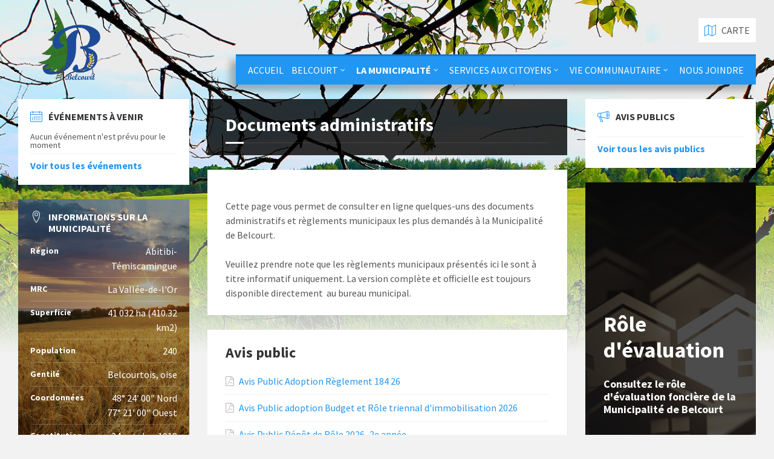

--- FILE ---
content_type: text/html; charset=utf-8
request_url: http://munbelcourt.ca/la-municipalite/documents-administratifs
body_size: 11004
content:
<!DOCTYPE html>
<html lang="fr">
	<head>
		<meta charset="utf-8">
    <meta http-equiv="X-UA-Compatible" content="IE=edge">
    <meta name="viewport" content="width=device-width, initial-scale=1">
    <meta name="description" content="">

		<link rel="apple-touch-icon" sizes="180x180" href="/resources//img/apple-touch-icon.png">
<link rel="icon" type="image/png" sizes="32x32" href="/resources//img/favicon-32x32.png">
<link rel="icon" type="image/png" sizes="16x16" href="/resources//img/favicon-16x16.png">
<link rel="manifest" href="/resources//img/site.webmanifest">
<meta name="msapplication-TileColor" content="#ffc40d">
<meta name="theme-color" content="#ffffff">

		<meta name="msapplication-TileColor" content="#da532c">
		<meta name="theme-color" content="#ffffff">

                <meta property="og:type" content="website">
        <meta property="og:url" content="http://munbelcourt.ca/la-municipalite/documents-administratifs" />
        <meta property="og:title" content="Documents administratifs | Municipalité de Belcourt" />
        <meta property="og:description" content="" />
        <meta property="og:image" content="http://munbelcourt.ca/resources/images/metaimage.jpg" />
        <title>Documents administratifs | Municipalité de Belcourt</title>
    				<link href="https://fonts.googleapis.com/css?family=Source+Sans+Pro:400,400italic,700,700italic&amp;subset=latin,latin-ext" rel="stylesheet" type="text/css">
				<link rel="stylesheet" type="text/css" href="/resources/lib/template/library/css/style.css">
				<link rel="stylesheet" type="text/css" href="/resources/lib/template/library/css/skin/blue.css">
				<link rel="stylesheet" type="text/css" href="/resources/lib/template/library/css/custom.css">
				<!--[if lte IE 9]>
				<link rel="stylesheet" type="text/css" href="/resources/lib/template/library/css/oldie.css" />
				<![endif]-->
				<link rel="stylesheet" type="text/css" href="/resources/css/redactor.css">
				<link rel="stylesheet" type="text/css" href="/resources/css/main.css">
    
	</head>
	<body>
		<header id="header" class="m-has-standard-menu m-has-header-tools m-has-gmap">
			<div class="header-inner">
				<div class="header-content">
					<div class="c-container">
						<div class="header-content-inner">
							<div class="header-branding m-large-logo">
								<a href="http://munbelcourt.ca/"><span>
									<img src="/resources/lib/template/images/belcourt.png"
										data-hires="/resources/lib/template/images/belcourt.png"
										alt="Municipalité de Belcourt">
								</span></a>
							</div>
							<div class="header-toggle-holder">
								<button type="button" class="header-toggle">
									<i class="ico-open tp tp-menu"></i>
									<i class="ico-close tp tp-cross"></i>
									<span>Menu</span>
								</button>
								<button type="button" class="header-gmap-switcher" title="Show on Map">
									<i class="ico-open tp tp-map2"></i>
									<i class="ico-close tp tp-cross"></i>
								</button>
							</div>
							<nav class="header-menu">
								<ul>
									<li ><a href="http://munbelcourt.ca/">Accueil</a></li>
																			<li >
											<a href="http://munbelcourt.ca/belcourt">Belcourt</a>
															                <ul>
			                    										<li >
											<a href="http://munbelcourt.ca/belcourt/historique">Historique</a>
																					</li>
																			<li >
											<a href="http://munbelcourt.ca/belcourt/100e-de-belcourt">100e de Belcourt</a>
																					</li>
																			<li >
											<a href="http://munbelcourt.ca/belcourt/100e-2">Livre et chanson du 100e </a>
																					</li>
													                </ul>
					            										</li>
																			<li class="m-active">
											<a href="http://munbelcourt.ca/la-municipalite">La municipalité</a>
															                <ul>
			                    										<li >
											<a href="http://munbelcourt.ca/la-municipalite/conseil-municipal-1">Conseil municipal</a>
																					</li>
																			<li >
											<a href="http://munbelcourt.ca/la-municipalite/calendrier-des-seances">Calendrier des séances</a>
																					</li>
																			<li >
											<a href="http://munbelcourt.ca/la-municipalite/employes-municipaux">Employés municipaux</a>
																					</li>
																			<li class="m-active">
											<a href="http://munbelcourt.ca/la-municipalite/documents-administratifs">Documents administratifs</a>
																					</li>
																			<li >
											<a href="http://munbelcourt.ca/la-municipalite/contrats-soumissions-seao">SEAO  Contrats et soumissions</a>
																					</li>
																			<li >
											<a href="http://munbelcourt.ca/la-municipalite/election-2025-generale">Élection 2025_Générale</a>
																					</li>
													                </ul>
					            										</li>
																			<li >
											<a href="http://munbelcourt.ca/services-aux-citoyens">Services aux citoyens</a>
															                <ul>
			                    										<li >
											<a href="http://munbelcourt.ca/services-aux-citoyens/administration">Administration</a>
																					</li>
																			<li >
											<a href="http://munbelcourt.ca/services-aux-citoyens/urbanisme-permis-et-inspection">Urbanisme, permis et inspection</a>
																					</li>
																			<li >
											<a href="http://munbelcourt.ca/services-aux-citoyens/collecte">Gestion des matières résiduelles (MRCVO)</a>
																					</li>
																			<li >
											<a href="http://munbelcourt.ca/services-aux-citoyens/hlm">HLM</a>
																					</li>
																			<li >
											<a href="http://munbelcourt.ca/services-aux-citoyens/transport-adapte">Transport adapté Bell</a>
																					</li>
																			<li >
											<a href="http://munbelcourt.ca/services-aux-citoyens/programmes-et-subventions">Programmes et subventions</a>
																					</li>
																			<li >
											<a href="http://munbelcourt.ca/services-aux-citoyens/nouveaux-arrivants">Nouveaux arrivants</a>
																					</li>
																			<li >
											<a href="http://munbelcourt.ca/services-aux-citoyens/service-incendie">Service incendie</a>
																					</li>
																			<li >
											<a href="http://munbelcourt.ca/services-aux-citoyens/permis-de-brulage">Permis de brûlage</a>
																					</li>
																			<li >
											<a href="http://munbelcourt.ca/services-aux-citoyens/voirie-et-transport">Voirie et transport</a>
																					</li>
																			<li >
											<a href="http://munbelcourt.ca/services-aux-citoyens/licences-obligatoire-pour-ch">Licence obligatoire pour chiens</a>
																					</li>
																			<li >
											<a href="http://munbelcourt.ca/services-aux-citoyens/permis-obligatoire-piscine-residentielle">Piscines résidentielles</a>
																					</li>
													                </ul>
					            										</li>
																			<li >
											<a href="http://munbelcourt.ca/vie-communautaire">Vie communautaire</a>
															                <ul>
			                    										<li >
											<a href="http://munbelcourt.ca/vie-communautaire/centre-communautaire">Centre communautaire</a>
																					</li>
																			<li >
											<a href="http://munbelcourt.ca/vie-communautaire/bibliotheque">Bibliothèque</a>
																					</li>
																			<li >
											<a href="http://munbelcourt.ca/vie-communautaire/services-de-loisir">Loisir intermunicipal </a>
																					</li>
																			<li >
											<a href="http://munbelcourt.ca/vie-communautaire/activites-municipales">Activités Belcourtoises</a>
																					</li>
													                </ul>
					            										</li>
																			<li >
											<a href="http://munbelcourt.ca/nous-joindre">Nous joindre</a>
																					</li>
																	</ul>
							</nav>
							<div class="header-tools">
								<button type="button" class="header-gmap-switcher" title="Montrer la carte">
									<i class="ico-open tp tp-map2"></i>
									<i class="ico-close tp tp-cross"></i>
									<span>Carte</span>
								</button>
							</div>
						</div>
					</div>
				</div>
				<div class="header-gmap">
					<iframe src="https://www.google.com/maps/embed?pb=!1m18!1m12!1m3!1d6299.933818903253!2d-77.35442490201338!3d48.402862907730544!2m3!1f0!2f0!3f0!3m2!1i1024!2i768!4f13.1!3m3!1m2!1s0x4cdf14c1d14a895f%3A0xc21a3844cba1d67!2sMunicipalit%C3%A9+de+Belcourt!5e0!3m2!1sen!2sca!4v1561121735183!5m2!1sen!2sca" width="800" height="600" frameborder="0" style="border:0" allowfullscreen></iframe>
					<div class="gmap-canvas"
						data-address="219, Rue Communautaire
Belcourt, Québec  J0Y 2M0"
						data-zoom="17"
						data-maptype="hybrid"
						data-enable-mousewheel="true">
					</div>
				</div>
			</div>
		</header>
		<div class="header-bg">
			<div class="header-image" data-autoplay="8">
									<div class="image-layer" style="background-image: url( 'http://munbelcourt.ca/documents/medias/entete/_t2000x600/banniere5.jpg' );"></div>
									<div class="image-layer" style="background-image: url( 'http://munbelcourt.ca/documents/medias/_t2000x600/Le-navire-fantôme-2.JPG' );"></div>
									<div class="image-layer" style="background-image: url( 'http://munbelcourt.ca/documents/medias/_t2000x600/LBP_Antoine-Lahaie_Météo-2-0011.jpg' );"></div>
									<div class="image-layer" style="background-image: url( 'http://munbelcourt.ca/documents/medias/_t2000x600/LB4_Outardes-á-Belcourt-2014-09-08-sortie-du-village-sur-la-386-ouest_-photo-par-C®cile-Pomerleau2.jpg' );"></div>
									<div class="image-layer" style="background-image: url( 'http://munbelcourt.ca/documents/medias/entete/_t2000x600/banniere.jpg' );"></div>
									<div class="image-layer" style="background-image: url( 'http://munbelcourt.ca/documents/medias/_t2000x600/LB4_IMG_99651.jpg' );"></div>
									<div class="image-layer" style="background-image: url( 'http://munbelcourt.ca/documents/medias/entete/_t2000x600/banniere4.jpg' );"></div>
							</div>
		</div>
		<div id="core">
			<div class="c-container">
				<div class="row">
					<div class="middle-column col-md-6 col-md-push-3">
												  <div id="page-header" class="m-has-breadcrumbs">
	<div class="page-title">
		<h1>Documents administratifs</h1>
	</div>
	<div class="breadcrumbs">
			</div>
</div>

	<div id="page-content">

        
<div class="document-page document-list-page">
	<div class="c-content-box">
		<div class="row">
			<div class="col-sm-12">
				<h2></h2>
				<p>Cette page vous permet de consulter en ligne quelques-uns des documents  administratifs et règlements municipaux les plus demandés à la Municipalité de Belcourt.
  </p>
<p>Veuillez prendre note que les règlements municipaux présentés ici le sont à titre informatif uniquement.
 La version complète et officielle est toujours disponible directement  au bureau municipal.</p>
			</div>
		</div>
	</div>
</div>




<div class="document-page document-list-page">
  <div class="c-content-box">
		<h2>Avis public</h2>
		<ul class="document-list m-has-icons">

	  <!-- DOCUMENT : begin -->
	  		  <li class="document">
			<div class="document-inner">

			  <!-- DOCUMENT TITLE : begin -->
			  <h4 class="document-title m-has-icon">
				<span class="document-icon" title="PDF File"><i class="fa fa-file-pdf-o"></i></span>
				<a href="http://munbelcourt.ca/documents/medias/Avis-public-adoption-règlement-184-26.pdf" target="_blank">Avis Public Adoption Règlement 184 26</a>
			  </h4>
			  <!-- DOCUMENT TITLE : end -->

			</div>
		  </li>
	  		  <li class="document">
			<div class="document-inner">

			  <!-- DOCUMENT TITLE : begin -->
			  <h4 class="document-title m-has-icon">
				<span class="document-icon" title="PDF File"><i class="fa fa-file-pdf-o"></i></span>
				<a href="http://munbelcourt.ca/documents/medias/Avis-public-Adoption-budget-et-rôle-triennal-dimmobilisation-2026.pdf" target="_blank">Avis Public adoption Budget et Rôle triennal d&#039;immobilisation 2026</a>
			  </h4>
			  <!-- DOCUMENT TITLE : end -->

			</div>
		  </li>
	  		  <li class="document">
			<div class="document-inner">

			  <!-- DOCUMENT TITLE : begin -->
			  <h4 class="document-title m-has-icon">
				<span class="document-icon" title="PDF File"><i class="fa fa-file-pdf-o"></i></span>
				<a href="http://munbelcourt.ca/documents/medias/Avis-public_Dépôt-de-rôle_2025-09-17.pdf" target="_blank">Avis Public Dépôt de Rôle 2026_2e année</a>
			  </h4>
			  <!-- DOCUMENT TITLE : end -->

			</div>
		  </li>
	  		  <li class="document">
			<div class="document-inner">

			  <!-- DOCUMENT TITLE : begin -->
			  <h4 class="document-title m-has-icon">
				<span class="document-icon" title="PDF File"><i class="fa fa-file-pdf-o"></i></span>
				<a href="http://munbelcourt.ca/documents/medias/Avis-public-rapport-financier_2024.pdf" target="_blank">Avis Public Rapport Financier 2024</a>
			  </h4>
			  <!-- DOCUMENT TITLE : end -->

			</div>
		  </li>
	  		  <li class="document">
			<div class="document-inner">

			  <!-- DOCUMENT TITLE : begin -->
			  <h4 class="document-title m-has-icon">
				<span class="document-icon" title="PDF File"><i class="fa fa-file-pdf-o"></i></span>
				<a href="http://munbelcourt.ca/documents/medias/avis-public-dépôt-de-rôle-perception_2025.pdf" target="_blank">Avis Public dépôt du rôle perception 2025</a>
			  </h4>
			  <!-- DOCUMENT TITLE : end -->

			</div>
		  </li>
	  		  <li class="document">
			<div class="document-inner">

			  <!-- DOCUMENT TITLE : begin -->
			  <h4 class="document-title m-has-icon">
				<span class="document-icon" title="PDF File"><i class="fa fa-file-pdf-o"></i></span>
				<a href="http://munbelcourt.ca/documents/medias/Avis-public-adoption-règlement-183-25_taxation.pdf" target="_blank">Avis public adoption Règlement 183 25 Taxation</a>
			  </h4>
			  <!-- DOCUMENT TITLE : end -->

			</div>
		  </li>
	  		  <li class="document">
			<div class="document-inner">

			  <!-- DOCUMENT TITLE : begin -->
			  <h4 class="document-title m-has-icon">
				<span class="document-icon" title="PDF File"><i class="fa fa-file-pdf-o"></i></span>
				<a href="http://munbelcourt.ca/documents/medias/avis-public-séances-du-conseil-2025.pdf" target="_blank">Avis Public Séances Du Conseil 2025</a>
			  </h4>
			  <!-- DOCUMENT TITLE : end -->

			</div>
		  </li>
	  		  <li class="document">
			<div class="document-inner">

			  <!-- DOCUMENT TITLE : begin -->
			  <h4 class="document-title m-has-icon">
				<span class="document-icon" title="PDF File"><i class="fa fa-file-pdf-o"></i></span>
				<a href="http://munbelcourt.ca/documents/medias/Avis-public-Budget-2025.pdf" target="_blank">Avis Public Budget 2025</a>
			  </h4>
			  <!-- DOCUMENT TITLE : end -->

			</div>
		  </li>
	  		  <li class="document">
			<div class="document-inner">

			  <!-- DOCUMENT TITLE : begin -->
			  <h4 class="document-title m-has-icon">
				<span class="document-icon" title="PDF File"><i class="fa fa-file-pdf-o"></i></span>
				<a href="http://munbelcourt.ca/documents/medias/Avis-public-adoption-règlement-182-24-relatif-à-la-régie-interne-des-séances-du-conseil.pdf" target="_blank">Avis Public adoption Règlement 182 24 relatif à la régie interne des séances du Conseil</a>
			  </h4>
			  <!-- DOCUMENT TITLE : end -->

			</div>
		  </li>
	  		  <li class="document">
			<div class="document-inner">

			  <!-- DOCUMENT TITLE : begin -->
			  <h4 class="document-title m-has-icon">
				<span class="document-icon" title="PDF File"><i class="fa fa-file-pdf-o"></i></span>
				<a href="http://munbelcourt.ca/documents/medias/Avis-public-adoption-règlement-181-24-fixant-le-nombre-de-membres-composant-le-Conseil-municipal.pdf" target="_blank">Avis Public adoption Règlement 181 24 fixant le nombre de membres composant le Conseil municipal</a>
			  </h4>
			  <!-- DOCUMENT TITLE : end -->

			</div>
		  </li>
	  		  <li class="document">
			<div class="document-inner">

			  <!-- DOCUMENT TITLE : begin -->
			  <h4 class="document-title m-has-icon">
				<span class="document-icon" title="PDF File"><i class="fa fa-file-pdf-o"></i></span>
				<a href="http://munbelcourt.ca/documents/medias/Avis-public-Assemblée-de-consultation-règlement-181-24.pdf" target="_blank">Avis public Assemblée de consultation Règlement 181 24</a>
			  </h4>
			  <!-- DOCUMENT TITLE : end -->

			</div>
		  </li>
	  		  <li class="document">
			<div class="document-inner">

			  <!-- DOCUMENT TITLE : begin -->
			  <h4 class="document-title m-has-icon">
				<span class="document-icon" title="PDF File"><i class="fa fa-file-pdf-o"></i></span>
				<a href="http://munbelcourt.ca/documents/medias/Avis-délection_2024-12-15.pdf" target="_blank">Avis d&#039;élection 2024 12 15</a>
			  </h4>
			  <!-- DOCUMENT TITLE : end -->

			</div>
		  </li>
	  		  <li class="document">
			<div class="document-inner">

			  <!-- DOCUMENT TITLE : begin -->
			  <h4 class="document-title m-has-icon">
				<span class="document-icon" title="PDF File"><i class="fa fa-file-pdf-o"></i></span>
				<a href="http://munbelcourt.ca/documents/medias/Avis-public-Dépot-de-role-2025-2026-2027.pdf" target="_blank">Avis Public Dépot de Rôle 2025 2026 2027</a>
			  </h4>
			  <!-- DOCUMENT TITLE : end -->

			</div>
		  </li>
	  		  <li class="document">
			<div class="document-inner">

			  <!-- DOCUMENT TITLE : begin -->
			  <h4 class="document-title m-has-icon">
				<span class="document-icon" title="PDF File"><i class="fa fa-file-pdf-o"></i></span>
				<a href="http://munbelcourt.ca/documents/medias/Avis-public-Adoption-règlement-180-24.pdf" target="_blank">Avis Public Adoption Règlement 180 24</a>
			  </h4>
			  <!-- DOCUMENT TITLE : end -->

			</div>
		  </li>
	  		  <li class="document">
			<div class="document-inner">

			  <!-- DOCUMENT TITLE : begin -->
			  <h4 class="document-title m-has-icon">
				<span class="document-icon" title="PDF File"><i class="fa fa-file-pdf-o"></i></span>
				<a href="http://munbelcourt.ca/documents/medias/avis-public_services-en-ingénierie.pdf" target="_blank">Avis Public Services En Ingénierie</a>
			  </h4>
			  <!-- DOCUMENT TITLE : end -->

			</div>
		  </li>
	  		  <li class="document">
			<div class="document-inner">

			  <!-- DOCUMENT TITLE : begin -->
			  <h4 class="document-title m-has-icon">
				<span class="document-icon" title="PDF File"><i class="fa fa-file-pdf-o"></i></span>
				<a href="http://munbelcourt.ca/documents/medias/Avis-Public-Rapport-financier-2023.pdf" target="_blank">Avis Public Rapport Financier 2023</a>
			  </h4>
			  <!-- DOCUMENT TITLE : end -->

			</div>
		  </li>
	  		  <li class="document">
			<div class="document-inner">

			  <!-- DOCUMENT TITLE : begin -->
			  <h4 class="document-title m-has-icon">
				<span class="document-icon" title="PDF File"><i class="fa fa-file-pdf-o"></i></span>
				<a href="http://munbelcourt.ca/documents/medias/Avis-public-Rôle-de-perception-2024.pdf" target="_blank">Avis Public Rôle De Perception 2024</a>
			  </h4>
			  <!-- DOCUMENT TITLE : end -->

			</div>
		  </li>
	  		  <li class="document">
			<div class="document-inner">

			  <!-- DOCUMENT TITLE : begin -->
			  <h4 class="document-title m-has-icon">
				<span class="document-icon" title="PDF File"><i class="fa fa-file-pdf-o"></i></span>
				<a href="http://munbelcourt.ca/documents/medias/avis-public-adoption-règlement-179-24.pdf" target="_blank">Avis Public Adoption Règlement 179 24</a>
			  </h4>
			  <!-- DOCUMENT TITLE : end -->

			</div>
		  </li>
	  		  <li class="document">
			<div class="document-inner">

			  <!-- DOCUMENT TITLE : begin -->
			  <h4 class="document-title m-has-icon">
				<span class="document-icon" title="PDF File"><i class="fa fa-file-pdf-o"></i></span>
				<a href="http://munbelcourt.ca/documents/medias/Avis-public-entrée-en-vigueur-Règlement-178-23.pdf" target="_blank">Avis Public entrée en Vigueur Règlement 178-23  911</a>
			  </h4>
			  <!-- DOCUMENT TITLE : end -->

			</div>
		  </li>
	  		  <li class="document">
			<div class="document-inner">

			  <!-- DOCUMENT TITLE : begin -->
			  <h4 class="document-title m-has-icon">
				<span class="document-icon" title="PDF File"><i class="fa fa-file-pdf-o"></i></span>
				<a href="http://munbelcourt.ca/documents/medias/Avis-public-Adoption-budget-et-rôle-triennal-dimmobilisation-2024.pdf" target="_blank">Avis Public Adoption Budget et Rôle triennal d&#039;immobilisation 2024</a>
			  </h4>
			  <!-- DOCUMENT TITLE : end -->

			</div>
		  </li>
	  		  <li class="document">
			<div class="document-inner">

			  <!-- DOCUMENT TITLE : begin -->
			  <h4 class="document-title m-has-icon">
				<span class="document-icon" title="PDF File"><i class="fa fa-file-pdf-o"></i></span>
				<a href="http://munbelcourt.ca/documents/medias/Avis-public-Adoption-règlement-177-23.pdf" target="_blank">Avis Public Adoption Règlement 177 23</a>
			  </h4>
			  <!-- DOCUMENT TITLE : end -->

			</div>
		  </li>
	  		  <li class="document">
			<div class="document-inner">

			  <!-- DOCUMENT TITLE : begin -->
			  <h4 class="document-title m-has-icon">
				<span class="document-icon" title="PDF File"><i class="fa "></i></span>
				<a href="http://munbelcourt.ca/documents/medias/Avis-public-dépôt-rôle_2024_3e-année-page-001.jpg" target="_blank">Avis Public Dépôt rôle évaluation 2024 </a>
			  </h4>
			  <!-- DOCUMENT TITLE : end -->

			</div>
		  </li>
	  		  <li class="document">
			<div class="document-inner">

			  <!-- DOCUMENT TITLE : begin -->
			  <h4 class="document-title m-has-icon">
				<span class="document-icon" title="PDF File"><i class="fa fa-file-pdf-o"></i></span>
				<a href="http://munbelcourt.ca/documents/medias/Avis-public-Adoption-règlement-176-23_démolition.pdf" target="_blank">Avis Public Adoption Règlement 176 23 Démolition</a>
			  </h4>
			  <!-- DOCUMENT TITLE : end -->

			</div>
		  </li>
	  		  <li class="document">
			<div class="document-inner">

			  <!-- DOCUMENT TITLE : begin -->
			  <h4 class="document-title m-has-icon">
				<span class="document-icon" title="PDF File"><i class="fa fa-file-pdf-o"></i></span>
				<a href="http://munbelcourt.ca/documents/medias/Avis-public-Calendrier-des-séances-2024.pdf" target="_blank">Avis Public Calendrier des séances 2024</a>
			  </h4>
			  <!-- DOCUMENT TITLE : end -->

			</div>
		  </li>
	  		  <li class="document">
			<div class="document-inner">

			  <!-- DOCUMENT TITLE : begin -->
			  <h4 class="document-title m-has-icon">
				<span class="document-icon" title="PDF File"><i class="fa fa-file-pdf-o"></i></span>
				<a href="http://munbelcourt.ca/documents/medias/Avis-publique-assemblée-consultation-démolition_230504_153222.pdf" target="_blank">Avis Publique Assemblée Consultation Démolition d&#039;immeubles à valeur patrimoniale</a>
			  </h4>
			  <!-- DOCUMENT TITLE : end -->

			</div>
		  </li>
	  		  <li class="document">
			<div class="document-inner">

			  <!-- DOCUMENT TITLE : begin -->
			  <h4 class="document-title m-has-icon">
				<span class="document-icon" title="PDF File"><i class="fa fa-file-pdf-o"></i></span>
				<a href="http://munbelcourt.ca/documents/medias/Avis-public-Rapport-financier-2022.pdf" target="_blank">Avis Public Rapport Financier 2022</a>
			  </h4>
			  <!-- DOCUMENT TITLE : end -->

			</div>
		  </li>
	  		  <li class="document">
			<div class="document-inner">

			  <!-- DOCUMENT TITLE : begin -->
			  <h4 class="document-title m-has-icon">
				<span class="document-icon" title="PDF File"><i class="fa fa-file-pdf-o"></i></span>
				<a href="http://munbelcourt.ca/documents/medias/Avis-public-rôle-de-perception-2023.pdf" target="_blank">Avis Public Rôle de perception 2023</a>
			  </h4>
			  <!-- DOCUMENT TITLE : end -->

			</div>
		  </li>
	  		  <li class="document">
			<div class="document-inner">

			  <!-- DOCUMENT TITLE : begin -->
			  <h4 class="document-title m-has-icon">
				<span class="document-icon" title="PDF File"><i class="fa fa-file-pdf-o"></i></span>
				<a href="http://munbelcourt.ca/documents/medias/Avis-Public-Adoption-Règlement-175-23.pdf" target="_blank">Avis Public Adoption Règlement 175 23</a>
			  </h4>
			  <!-- DOCUMENT TITLE : end -->

			</div>
		  </li>
	  		  <li class="document">
			<div class="document-inner">

			  <!-- DOCUMENT TITLE : begin -->
			  <h4 class="document-title m-has-icon">
				<span class="document-icon" title="PDF File"><i class="fa fa-file-pdf-o"></i></span>
				<a href="http://munbelcourt.ca/documents/medias/Avis-public-Adoption-budget-et-rôle-triennal-dimmobilisation-2023_C.pdf" target="_blank">Avis Public Adoption Budget et Rôle Triennal d&#039;immobilisation 2023 C</a>
			  </h4>
			  <!-- DOCUMENT TITLE : end -->

			</div>
		  </li>
	  		  <li class="document">
			<div class="document-inner">

			  <!-- DOCUMENT TITLE : begin -->
			  <h4 class="document-title m-has-icon">
				<span class="document-icon" title="PDF File"><i class="fa fa-file-pdf-o"></i></span>
				<a href="http://munbelcourt.ca/documents/medias/Avis-public-Adoption-budget-et-rôle-triennal-dimmobilisation-2023.pdf" target="_blank">Avis Public Adoption Budget et Rôle Triennal d&#039;immobilisation 2023</a>
			  </h4>
			  <!-- DOCUMENT TITLE : end -->

			</div>
		  </li>
	  		  <li class="document">
			<div class="document-inner">

			  <!-- DOCUMENT TITLE : begin -->
			  <h4 class="document-title m-has-icon">
				<span class="document-icon" title="PDF File"><i class="fa fa-file-pdf-o"></i></span>
				<a href="http://munbelcourt.ca/documents/medias/Avis-public-Calendrier-des-séances-2023.pdf" target="_blank">Avis Public calendrier des séances 2023</a>
			  </h4>
			  <!-- DOCUMENT TITLE : end -->

			</div>
		  </li>
	  		  <li class="document">
			<div class="document-inner">

			  <!-- DOCUMENT TITLE : begin -->
			  <h4 class="document-title m-has-icon">
				<span class="document-icon" title="PDF File"><i class="fa fa-file-pdf-o"></i></span>
				<a href="http://munbelcourt.ca/documents/medias/Avis-public-Rôle-dévaluation-_2023.pdf" target="_blank">Avis Public Rôle d&#039;évaluation 2023</a>
			  </h4>
			  <!-- DOCUMENT TITLE : end -->

			</div>
		  </li>
	  		  <li class="document">
			<div class="document-inner">

			  <!-- DOCUMENT TITLE : begin -->
			  <h4 class="document-title m-has-icon">
				<span class="document-icon" title="PDF File"><i class="fa fa-file-pdf-o"></i></span>
				<a href="http://munbelcourt.ca/documents/medias/Avis-public-délection-Recommencement-procédure_SM-1.pdf" target="_blank">Avis Public d&#039;élection Recommencement Procédure Sm 1</a>
			  </h4>
			  <!-- DOCUMENT TITLE : end -->

			</div>
		  </li>
	  		  <li class="document">
			<div class="document-inner">

			  <!-- DOCUMENT TITLE : begin -->
			  <h4 class="document-title m-has-icon">
				<span class="document-icon" title="PDF File"><i class="fa fa-file-pdf-o"></i></span>
				<a href="http://munbelcourt.ca/documents/medias/Avis-public-recommencement-procédure.pdf" target="_blank">Avis Public Recommencement Procédure</a>
			  </h4>
			  <!-- DOCUMENT TITLE : end -->

			</div>
		  </li>
	  		  <li class="document">
			<div class="document-inner">

			  <!-- DOCUMENT TITLE : begin -->
			  <h4 class="document-title m-has-icon">
				<span class="document-icon" title="PDF File"><i class="fa "></i></span>
				<a href="http://munbelcourt.ca/documents/medias/Avis-public-du-résultat-de-l-élection_08-2022_SM-66.jpg" target="_blank">Avis Public du Résultat de l élection 08 2022 Sm 66</a>
			  </h4>
			  <!-- DOCUMENT TITLE : end -->

			</div>
		  </li>
	  		  <li class="document">
			<div class="document-inner">

			  <!-- DOCUMENT TITLE : begin -->
			  <h4 class="document-title m-has-icon">
				<span class="document-icon" title="PDF File"><i class="fa fa-file-pdf-o"></i></span>
				<a href="http://munbelcourt.ca/documents/medias/avis-de-vacances-élus-municipaux_06-2022.pdf" target="_blank">Avis De Vacances Élus Municipaux 06 2022</a>
			  </h4>
			  <!-- DOCUMENT TITLE : end -->

			</div>
		  </li>
	  		  <li class="document">
			<div class="document-inner">

			  <!-- DOCUMENT TITLE : begin -->
			  <h4 class="document-title m-has-icon">
				<span class="document-icon" title="PDF File"><i class="fa fa-file-pdf-o"></i></span>
				<a href="http://munbelcourt.ca/documents/medias/Avis-public-Rapport-financier-2021.pdf" target="_blank">Avis Public Rapport Financier 2021</a>
			  </h4>
			  <!-- DOCUMENT TITLE : end -->

			</div>
		  </li>
	  		  <li class="document">
			<div class="document-inner">

			  <!-- DOCUMENT TITLE : begin -->
			  <h4 class="document-title m-has-icon">
				<span class="document-icon" title="PDF File"><i class="fa fa-file-pdf-o"></i></span>
				<a href="http://munbelcourt.ca/documents/medias/Avis-public-Adoption-règlement-174-22.pdf" target="_blank">Avis Public Adoption Règlement 174 22</a>
			  </h4>
			  <!-- DOCUMENT TITLE : end -->

			</div>
		  </li>
	  		  <li class="document">
			<div class="document-inner">

			  <!-- DOCUMENT TITLE : begin -->
			  <h4 class="document-title m-has-icon">
				<span class="document-icon" title="PDF File"><i class="fa fa-file-pdf-o"></i></span>
				<a href="http://munbelcourt.ca/documents/medias/Avis-public-Adoption-règlement-173-22.pdf" target="_blank">Avis Public Adoption Règlement 173 22</a>
			  </h4>
			  <!-- DOCUMENT TITLE : end -->

			</div>
		  </li>
	  		  <li class="document">
			<div class="document-inner">

			  <!-- DOCUMENT TITLE : begin -->
			  <h4 class="document-title m-has-icon">
				<span class="document-icon" title="PDF File"><i class="fa fa-file-pdf-o"></i></span>
				<a href="http://munbelcourt.ca/documents/medias/Avis-public-Rôle-de-perception-2022.pdf" target="_blank">Avis public Rôle de perception 2022</a>
			  </h4>
			  <!-- DOCUMENT TITLE : end -->

			</div>
		  </li>
	  		  <li class="document">
			<div class="document-inner">

			  <!-- DOCUMENT TITLE : begin -->
			  <h4 class="document-title m-has-icon">
				<span class="document-icon" title="PDF File"><i class="fa fa-file-pdf-o"></i></span>
				<a href="http://munbelcourt.ca/documents/medias/Avis-public-Projet-de-règlement-173-22-Code-éthique-employés.pdf" target="_blank">Avis Public Projet De Règlement 173 22 Code Éthique Employés</a>
			  </h4>
			  <!-- DOCUMENT TITLE : end -->

			</div>
		  </li>
	  		  <li class="document">
			<div class="document-inner">

			  <!-- DOCUMENT TITLE : begin -->
			  <h4 class="document-title m-has-icon">
				<span class="document-icon" title="PDF File"><i class="fa fa-file-pdf-o"></i></span>
				<a href="http://munbelcourt.ca/documents/medias/PROJET_173-22_REGL_Belcourt-Code-éthique-déontologie-employés.pdf" target="_blank">Projet règlement 173 22 Code Éthique Déontologie Employés</a>
			  </h4>
			  <!-- DOCUMENT TITLE : end -->

			</div>
		  </li>
	  		  <li class="document">
			<div class="document-inner">

			  <!-- DOCUMENT TITLE : begin -->
			  <h4 class="document-title m-has-icon">
				<span class="document-icon" title="PDF File"><i class="fa fa-file-pdf-o"></i></span>
				<a href="http://munbelcourt.ca/documents/medias/Avis-de-promultagion_règlement-172-22-Code-éthique-élus.pdf" target="_blank">Avis De Promultagion Règlement 172 22 Code Éthique Élus</a>
			  </h4>
			  <!-- DOCUMENT TITLE : end -->

			</div>
		  </li>
	  		  <li class="document">
			<div class="document-inner">

			  <!-- DOCUMENT TITLE : begin -->
			  <h4 class="document-title m-has-icon">
				<span class="document-icon" title="PDF File"><i class="fa fa-file-pdf-o"></i></span>
				<a href="http://munbelcourt.ca/documents/medias/Ordre-du-jour-Février-2022.pdf" target="_blank">Ordre Du Jour Février 2022</a>
			  </h4>
			  <!-- DOCUMENT TITLE : end -->

			</div>
		  </li>
	  		  <li class="document">
			<div class="document-inner">

			  <!-- DOCUMENT TITLE : begin -->
			  <h4 class="document-title m-has-icon">
				<span class="document-icon" title="PDF File"><i class="fa fa-file-pdf-o"></i></span>
				<a href="http://munbelcourt.ca/documents/medias/Avis-public-Projet-de-règlement-172-22-Code-éthique-élus.pdf" target="_blank">Avis Public Projet De Règlement 172 22 Code Éthique Élus</a>
			  </h4>
			  <!-- DOCUMENT TITLE : end -->

			</div>
		  </li>
	  		  <li class="document">
			<div class="document-inner">

			  <!-- DOCUMENT TITLE : begin -->
			  <h4 class="document-title m-has-icon">
				<span class="document-icon" title="PDF File"><i class="fa fa-file-pdf-o"></i></span>
				<a href="http://munbelcourt.ca/documents/medias/Avis-public-Adoption-règlement-171-22.pdf" target="_blank">Avis Public Adoption Règlement 171 22</a>
			  </h4>
			  <!-- DOCUMENT TITLE : end -->

			</div>
		  </li>
	  		  <li class="document">
			<div class="document-inner">

			  <!-- DOCUMENT TITLE : begin -->
			  <h4 class="document-title m-has-icon">
				<span class="document-icon" title="PDF File"><i class="fa fa-file-pdf-o"></i></span>
				<a href="http://munbelcourt.ca/documents/medias/Avis-public-Séances-du-conseil-huis-clos.pdf" target="_blank">Avis Public Séances Du Conseil Huis Clos</a>
			  </h4>
			  <!-- DOCUMENT TITLE : end -->

			</div>
		  </li>
	  		  <li class="document">
			<div class="document-inner">

			  <!-- DOCUMENT TITLE : begin -->
			  <h4 class="document-title m-has-icon">
				<span class="document-icon" title="PDF File"><i class="fa fa-file-pdf-o"></i></span>
				<a href="http://munbelcourt.ca/documents/medias/Ordre-du-jour_janvier-2022.pdf" target="_blank">Ordre Du Jour Janvier 2022</a>
			  </h4>
			  <!-- DOCUMENT TITLE : end -->

			</div>
		  </li>
	  		  <li class="document">
			<div class="document-inner">

			  <!-- DOCUMENT TITLE : begin -->
			  <h4 class="document-title m-has-icon">
				<span class="document-icon" title="PDF File"><i class="fa fa-file-pdf-o"></i></span>
				<a href="http://munbelcourt.ca/documents/medias/Avis-public-Séances-du-conseil-2022.pdf" target="_blank">Avis Public Séances du Conseil 2022</a>
			  </h4>
			  <!-- DOCUMENT TITLE : end -->

			</div>
		  </li>
	  		  <li class="document">
			<div class="document-inner">

			  <!-- DOCUMENT TITLE : begin -->
			  <h4 class="document-title m-has-icon">
				<span class="document-icon" title="PDF File"><i class="fa fa-file-pdf-o"></i></span>
				<a href="http://munbelcourt.ca/documents/medias/Avis-public-Adoption-budget-et-rôle-triennal-dimmobilisation-2022.pdf" target="_blank">Avis Public Adoption Budget Et Rôle Triennal d&#039;immobilisation 2022</a>
			  </h4>
			  <!-- DOCUMENT TITLE : end -->

			</div>
		  </li>
	  		  <li class="document">
			<div class="document-inner">

			  <!-- DOCUMENT TITLE : begin -->
			  <h4 class="document-title m-has-icon">
				<span class="document-icon" title="PDF File"><i class="fa fa-file-pdf-o"></i></span>
				<a href="http://munbelcourt.ca/documents/medias/Avis-Public-Adoption-Règlement-170-21.pdf" target="_blank">Avis Public Adoption Règlement 170 21</a>
			  </h4>
			  <!-- DOCUMENT TITLE : end -->

			</div>
		  </li>
	  		  <li class="document">
			<div class="document-inner">

			  <!-- DOCUMENT TITLE : begin -->
			  <h4 class="document-title m-has-icon">
				<span class="document-icon" title="PDF File"><i class="fa fa-file-pdf-o"></i></span>
				<a href="http://munbelcourt.ca/documents/medias/Avis-public-Dépôt-rôle-dévaluation-1ère-année-2022-2023-2024.pdf" target="_blank">Avis Public Dépôt rôle évaluation 1ère Année 2022 2023 2024</a>
			  </h4>
			  <!-- DOCUMENT TITLE : end -->

			</div>
		  </li>
	  		  <li class="document">
			<div class="document-inner">

			  <!-- DOCUMENT TITLE : begin -->
			  <h4 class="document-title m-has-icon">
				<span class="document-icon" title="PDF File"><i class="fa fa-file-pdf-o"></i></span>
				<a href="http://munbelcourt.ca/documents/medias/Avis-public_adoption-règlement-169-21.pdf" target="_blank">Avis Public Adoption Règlement 169 21</a>
			  </h4>
			  <!-- DOCUMENT TITLE : end -->

			</div>
		  </li>
	  		  <li class="document">
			<div class="document-inner">

			  <!-- DOCUMENT TITLE : begin -->
			  <h4 class="document-title m-has-icon">
				<span class="document-icon" title="PDF File"><i class="fa fa-file-pdf-o"></i></span>
				<a href="http://munbelcourt.ca/documents/medias/Avis-Public-Rapport-financier-2020.pdf" target="_blank">Avis Public Rapport Financier 2020</a>
			  </h4>
			  <!-- DOCUMENT TITLE : end -->

			</div>
		  </li>
	  		  <li class="document">
			<div class="document-inner">

			  <!-- DOCUMENT TITLE : begin -->
			  <h4 class="document-title m-has-icon">
				<span class="document-icon" title="PDF File"><i class="fa fa-file-pdf-o"></i></span>
				<a href="http://munbelcourt.ca/documents/medias/Avis-public-Rôle-de-perception-2021.pdf" target="_blank">Avis Public Rôle De Perception 2021</a>
			  </h4>
			  <!-- DOCUMENT TITLE : end -->

			</div>
		  </li>
	  		  <li class="document">
			<div class="document-inner">

			  <!-- DOCUMENT TITLE : begin -->
			  <h4 class="document-title m-has-icon">
				<span class="document-icon" title="PDF File"><i class="fa fa-file-pdf-o"></i></span>
				<a href="http://munbelcourt.ca/documents/medias/Avis-public-Adoption-règlement-taxation-2021.pdf" target="_blank">Avis Public Adoption Règlement Taxation 2021</a>
			  </h4>
			  <!-- DOCUMENT TITLE : end -->

			</div>
		  </li>
	  		  <li class="document">
			<div class="document-inner">

			  <!-- DOCUMENT TITLE : begin -->
			  <h4 class="document-title m-has-icon">
				<span class="document-icon" title="PDF File"><i class="fa fa-file-pdf-o"></i></span>
				<a href="http://munbelcourt.ca/documents/medias/Avis-public-Modification-calendrier-séances-conseil-2021.pdf" target="_blank">Avis Public Modification Calendrier Séances Conseil 2021</a>
			  </h4>
			  <!-- DOCUMENT TITLE : end -->

			</div>
		  </li>
	  		  <li class="document">
			<div class="document-inner">

			  <!-- DOCUMENT TITLE : begin -->
			  <h4 class="document-title m-has-icon">
				<span class="document-icon" title="PDF File"><i class="fa fa-file-pdf-o"></i></span>
				<a href="http://munbelcourt.ca/documents/medias/Avis-public-Budget-2021.pdf" target="_blank">Avis Public Budget 2021</a>
			  </h4>
			  <!-- DOCUMENT TITLE : end -->

			</div>
		  </li>
	  		  <li class="document">
			<div class="document-inner">

			  <!-- DOCUMENT TITLE : begin -->
			  <h4 class="document-title m-has-icon">
				<span class="document-icon" title="PDF File"><i class="fa fa-file-pdf-o"></i></span>
				<a href="http://munbelcourt.ca/documents/medias/Avis-public-Séances-du-conseil-2021.pdf" target="_blank">Avis Public Séances Du Conseil 2021</a>
			  </h4>
			  <!-- DOCUMENT TITLE : end -->

			</div>
		  </li>
	  		  <li class="document">
			<div class="document-inner">

			  <!-- DOCUMENT TITLE : begin -->
			  <h4 class="document-title m-has-icon">
				<span class="document-icon" title="PDF File"><i class="fa fa-file-pdf-o"></i></span>
				<a href="http://munbelcourt.ca/documents/medias/Avis-de-promulgation-règlement-167-20-Traitement-élus-allocation-maire.pdf" target="_blank">Avis de promulgation Règlement 167-20 Traitement Élus allocation Maire</a>
			  </h4>
			  <!-- DOCUMENT TITLE : end -->

			</div>
		  </li>
	  		  <li class="document">
			<div class="document-inner">

			  <!-- DOCUMENT TITLE : begin -->
			  <h4 class="document-title m-has-icon">
				<span class="document-icon" title="PDF File"><i class="fa fa-file-pdf-o"></i></span>
				<a href="http://munbelcourt.ca/documents/medias/Avis-avant-adoption-règlement-167-20-Traitement-élus-allocation-maire.pdf" target="_blank">Avis Projet Règlement 167 20 Traitement Élus Allocation Maire</a>
			  </h4>
			  <!-- DOCUMENT TITLE : end -->

			</div>
		  </li>
	  		  <li class="document">
			<div class="document-inner">

			  <!-- DOCUMENT TITLE : begin -->
			  <h4 class="document-title m-has-icon">
				<span class="document-icon" title="PDF File"><i class="fa fa-file-pdf-o"></i></span>
				<a href="http://munbelcourt.ca/documents/medias/Dépôt-de-rôle-2021_3e-année.pdf" target="_blank">Dépôt De Rôle 2021 3E Année</a>
			  </h4>
			  <!-- DOCUMENT TITLE : end -->

			</div>
		  </li>
	  		  <li class="document">
			<div class="document-inner">

			  <!-- DOCUMENT TITLE : begin -->
			  <h4 class="document-title m-has-icon">
				<span class="document-icon" title="PDF File"><i class="fa fa-file-pdf-o"></i></span>
				<a href="http://munbelcourt.ca/documents/medias/Avis-public-Rôle-de-perception-2020.pdf" target="_blank">Avis Public Rôle De Perception 2020</a>
			  </h4>
			  <!-- DOCUMENT TITLE : end -->

			</div>
		  </li>
	  		  <li class="document">
			<div class="document-inner">

			  <!-- DOCUMENT TITLE : begin -->
			  <h4 class="document-title m-has-icon">
				<span class="document-icon" title="PDF File"><i class="fa fa-file-pdf-o"></i></span>
				<a href="http://munbelcourt.ca/documents/medias/Avis-public_Rapport-financier-2019.pdf" target="_blank">Avis Public Rapport Financier 2019</a>
			  </h4>
			  <!-- DOCUMENT TITLE : end -->

			</div>
		  </li>
	  		  <li class="document">
			<div class="document-inner">

			  <!-- DOCUMENT TITLE : begin -->
			  <h4 class="document-title m-has-icon">
				<span class="document-icon" title="PDF File"><i class="fa fa-file-pdf-o"></i></span>
				<a href="http://munbelcourt.ca/documents/medias/Avis-public-Adoption-règlement-166-20.pdf" target="_blank">Avis Public Adoption Règlement 166 20</a>
			  </h4>
			  <!-- DOCUMENT TITLE : end -->

			</div>
		  </li>
	  		  <li class="document">
			<div class="document-inner">

			  <!-- DOCUMENT TITLE : begin -->
			  <h4 class="document-title m-has-icon">
				<span class="document-icon" title="PDF File"><i class="fa fa-file-pdf-o"></i></span>
				<a href="http://munbelcourt.ca/documents/medias/Avis-public_règlement-Taxation-2020.pdf" target="_blank">Avis Public Règlement Taxation 2020</a>
			  </h4>
			  <!-- DOCUMENT TITLE : end -->

			</div>
		  </li>
	  		  <li class="document">
			<div class="document-inner">

			  <!-- DOCUMENT TITLE : begin -->
			  <h4 class="document-title m-has-icon">
				<span class="document-icon" title="PDF File"><i class="fa fa-file-pdf-o"></i></span>
				<a href="http://munbelcourt.ca/documents/medias/Avis-public_calendrier-séances-conseil-2020.pdf" target="_blank">Avis Public Calendrier Séances Conseil 2020</a>
			  </h4>
			  <!-- DOCUMENT TITLE : end -->

			</div>
		  </li>
	  		  <li class="document">
			<div class="document-inner">

			  <!-- DOCUMENT TITLE : begin -->
			  <h4 class="document-title m-has-icon">
				<span class="document-icon" title="PDF File"><i class="fa fa-file-pdf-o"></i></span>
				<a href="http://munbelcourt.ca/documents/medias/Avis-public_règlement-164-19.pdf" target="_blank">Avis Public Règlement 164 19</a>
			  </h4>
			  <!-- DOCUMENT TITLE : end -->

			</div>
		  </li>
	  		  <li class="document">
			<div class="document-inner">

			  <!-- DOCUMENT TITLE : begin -->
			  <h4 class="document-title m-has-icon">
				<span class="document-icon" title="PDF File"><i class="fa fa-file-pdf-o"></i></span>
				<a href="http://munbelcourt.ca/documents/medias/Avis-public-Rénovation-bureaux-municipaux.pdf" target="_blank">Avis Public Rénovation Bureaux Municipaux</a>
			  </h4>
			  <!-- DOCUMENT TITLE : end -->

			</div>
		  </li>
	  		  <li class="document">
			<div class="document-inner">

			  <!-- DOCUMENT TITLE : begin -->
			  <h4 class="document-title m-has-icon">
				<span class="document-icon" title="PDF File"><i class="fa fa-file-pdf-o"></i></span>
				<a href="http://munbelcourt.ca/documents/medias/Avis-public_rôle-évaluation_année-2_2019-2020-2021.pdf" target="_blank">Avis Public Rôle Évaluation Année 2 2019 2020 2021</a>
			  </h4>
			  <!-- DOCUMENT TITLE : end -->

			</div>
		  </li>
	  		  <li class="document">
			<div class="document-inner">

			  <!-- DOCUMENT TITLE : begin -->
			  <h4 class="document-title m-has-icon">
				<span class="document-icon" title="PDF File"><i class="fa fa-file-pdf-o"></i></span>
				<a href="http://munbelcourt.ca/documents/medias/avis-publics/161-19_taxation-2019.pdf" target="_blank">Taxation 2019</a>
			  </h4>
			  <!-- DOCUMENT TITLE : end -->

			</div>
		  </li>
	  		  <li class="document">
			<div class="document-inner">

			  <!-- DOCUMENT TITLE : begin -->
			  <h4 class="document-title m-has-icon">
				<span class="document-icon" title="PDF File"><i class="fa fa-file-pdf-o"></i></span>
				<a href="http://munbelcourt.ca/documents/medias/Av_161-19.pdf" target="_blank">Avis public 161 19</a>
			  </h4>
			  <!-- DOCUMENT TITLE : end -->

			</div>
		  </li>
	  		  <li class="document">
			<div class="document-inner">

			  <!-- DOCUMENT TITLE : begin -->
			  <h4 class="document-title m-has-icon">
				<span class="document-icon" title="PDF File"><i class="fa fa-file-pdf-o"></i></span>
				<a href="http://munbelcourt.ca/documents/medias/Av-_rôle-perception-2019.pdf" target="_blank">Avis public  Rôle Perception 2019</a>
			  </h4>
			  <!-- DOCUMENT TITLE : end -->

			</div>
		  </li>
	  		  <li class="document">
			<div class="document-inner">

			  <!-- DOCUMENT TITLE : begin -->
			  <h4 class="document-title m-has-icon">
				<span class="document-icon" title="PDF File"><i class="fa fa-file-pdf-o"></i></span>
				<a href="http://munbelcourt.ca/documents/medias/Av-162-19.pdf" target="_blank">Avis public 162 19</a>
			  </h4>
			  <!-- DOCUMENT TITLE : end -->

			</div>
		  </li>
	  
	  <!-- DOCUMENT : end -->

	</ul>
  </div>
</div>




<div class="document-page document-list-page">
  <div class="c-content-box">
		<h2>Projets de règlements</h2>
		<ul class="document-list m-has-icons">

	  <!-- DOCUMENT : begin -->
	  		  <li class="document">
			<div class="document-inner">

			  <!-- DOCUMENT TITLE : begin -->
			  <h4 class="document-title m-has-icon">
				<span class="document-icon" title="PDF File"><i class="fa fa-file-pdf-o"></i></span>
				<a href="http://munbelcourt.ca/documents/medias/Projet-de-règlement-181-24_fixant-le-nombre-de-membres-composant-le-conseil-municipal.pdf" target="_blank">Projet de Règlement 181 24 fixant le nombre de membres composant le Conseil Municipal</a>
			  </h4>
			  <!-- DOCUMENT TITLE : end -->

			</div>
		  </li>
	  		  <li class="document">
			<div class="document-inner">

			  <!-- DOCUMENT TITLE : begin -->
			  <h4 class="document-title m-has-icon">
				<span class="document-icon" title="PDF File"><i class="fa fa-file-pdf-o"></i></span>
				<a href="http://munbelcourt.ca/documents/medias/Projet-de-règlement-relatif-à-la-collecte-matières-résiduelles_177-23.pdf" target="_blank">Projet de Règlement relatif à la collecte matières résiduelles 177-23</a>
			  </h4>
			  <!-- DOCUMENT TITLE : end -->

			</div>
		  </li>
	  		  <li class="document">
			<div class="document-inner">

			  <!-- DOCUMENT TITLE : begin -->
			  <h4 class="document-title m-has-icon">
				<span class="document-icon" title="PDF File"><i class="fa fa-file-pdf-o"></i></span>
				<a href="http://munbelcourt.ca/documents/medias/PROJET-reglement176-23_démolition-immeubles-valeur-patrimoniale.pdf" target="_blank">Projet Reglement176 23 Démolition Immeubles Valeur Patrimoniale</a>
			  </h4>
			  <!-- DOCUMENT TITLE : end -->

			</div>
		  </li>
	  		  <li class="document">
			<div class="document-inner">

			  <!-- DOCUMENT TITLE : begin -->
			  <h4 class="document-title m-has-icon">
				<span class="document-icon" title="PDF File"><i class="fa fa-file-pdf-o"></i></span>
				<a href="http://munbelcourt.ca/documents/medias/Code-éthique-élus-municipaux-Projet-règlement-172-22.pdf" target="_blank">Code Éthique Élus Municipaux Projet Règlement 172 22</a>
			  </h4>
			  <!-- DOCUMENT TITLE : end -->

			</div>
		  </li>
	  		  <li class="document">
			<div class="document-inner">

			  <!-- DOCUMENT TITLE : begin -->
			  <h4 class="document-title m-has-icon">
				<span class="document-icon" title="PDF File"><i class="fa fa-file-pdf-o"></i></span>
				<a href="http://munbelcourt.ca/documents/medias/Projet-règlement-167-20-Traitement-des-élus-et-versement-allocation-transition-au-maire.pdf" target="_blank">Projet Règlement 167 20 Traitement Des Élus Et Versement Allocation Transition Au Maire</a>
			  </h4>
			  <!-- DOCUMENT TITLE : end -->

			</div>
		  </li>
	  
	  <!-- DOCUMENT : end -->

	</ul>
  </div>
</div>




<div class="document-page document-list-page">
  <div class="c-content-box">
		<h2>Règlements</h2>
		<ul class="document-list m-has-icons">

	  <!-- DOCUMENT : begin -->
	  		  <li class="document">
			<div class="document-inner">

			  <!-- DOCUMENT TITLE : begin -->
			  <h4 class="document-title m-has-icon">
				<span class="document-icon" title="PDF File"><i class="fa fa-file-pdf-o"></i></span>
				<a href="http://munbelcourt.ca/documents/medias/règlement-184-26-taux-et-tarifs-exercice-financier-2026.pdf" target="_blank">Règlement 184 26 Taux Et Tarifs Exercice Financier 2026</a>
			  </h4>
			  <!-- DOCUMENT TITLE : end -->

			</div>
		  </li>
	  		  <li class="document">
			<div class="document-inner">

			  <!-- DOCUMENT TITLE : begin -->
			  <h4 class="document-title m-has-icon">
				<span class="document-icon" title="PDF File"><i class="fa fa-file-pdf-o"></i></span>
				<a href="http://munbelcourt.ca/documents/medias/Règlement-183-25-Taux-et-tarifs-taxes-2025.pdf" target="_blank">Règlement 183 25 taux et tarifs Taxes 2025</a>
			  </h4>
			  <!-- DOCUMENT TITLE : end -->

			</div>
		  </li>
	  		  <li class="document">
			<div class="document-inner">

			  <!-- DOCUMENT TITLE : begin -->
			  <h4 class="document-title m-has-icon">
				<span class="document-icon" title="PDF File"><i class="fa fa-file-pdf-o"></i></span>
				<a href="http://munbelcourt.ca/documents/medias/182-24_relatif-régie-interne-des-séances-du-conseil-de-la-municipalité.pdf" target="_blank">182 24 Relatif Régie interne des séances du Conseil de la Municipalité</a>
			  </h4>
			  <!-- DOCUMENT TITLE : end -->

			</div>
		  </li>
	  		  <li class="document">
			<div class="document-inner">

			  <!-- DOCUMENT TITLE : begin -->
			  <h4 class="document-title m-has-icon">
				<span class="document-icon" title="PDF File"><i class="fa fa-file-pdf-o"></i></span>
				<a href="http://munbelcourt.ca/documents/medias/181-24_fixant-le-nombre-de-membres-composant-le-conseil-municipal.pdf" target="_blank">181 24 fixant le nombre de membres composant le Conseil municipal</a>
			  </h4>
			  <!-- DOCUMENT TITLE : end -->

			</div>
		  </li>
	  		  <li class="document">
			<div class="document-inner">

			  <!-- DOCUMENT TITLE : begin -->
			  <h4 class="document-title m-has-icon">
				<span class="document-icon" title="PDF File"><i class="fa fa-file-pdf-o"></i></span>
				<a href="http://munbelcourt.ca/documents/medias/Règlement-180-24_modifiant-le-règlement-177-23-relatif-à-la-collecte-des-matières-résiduelles.pdf" target="_blank">Règlement 180 24 modifiant le Règlement 177 23 relatif à la collecte des matières résiduelles</a>
			  </h4>
			  <!-- DOCUMENT TITLE : end -->

			</div>
		  </li>
	  		  <li class="document">
			<div class="document-inner">

			  <!-- DOCUMENT TITLE : begin -->
			  <h4 class="document-title m-has-icon">
				<span class="document-icon" title="PDF File"><i class="fa fa-file-pdf-o"></i></span>
				<a href="http://munbelcourt.ca/documents/medias/règlement-179-24-concernant-le-taux-de-taxe-et-les-tarifs-2024.pdf" target="_blank">Règlement 179 24 concernant le taux de Taxe et les Tarifs 2024</a>
			  </h4>
			  <!-- DOCUMENT TITLE : end -->

			</div>
		  </li>
	  		  <li class="document">
			<div class="document-inner">

			  <!-- DOCUMENT TITLE : begin -->
			  <h4 class="document-title m-has-icon">
				<span class="document-icon" title="PDF File"><i class="fa fa-file-pdf-o"></i></span>
				<a href="http://munbelcourt.ca/documents/medias/178-23_modificant-le-règlement-120-09-décrétant-impostion-tx-911.pdf" target="_blank">178 23 Modifiant le Règlement 120 09 décrétant Impostion Tx 911</a>
			  </h4>
			  <!-- DOCUMENT TITLE : end -->

			</div>
		  </li>
	  		  <li class="document">
			<div class="document-inner">

			  <!-- DOCUMENT TITLE : begin -->
			  <h4 class="document-title m-has-icon">
				<span class="document-icon" title="PDF File"><i class="fa fa-file-pdf-o"></i></span>
				<a href="http://munbelcourt.ca/documents/medias/Règlement-177-23-relatif-à-la-collecte-des-matières-résiduelles.pdf" target="_blank">Règlement 177 23 Relatif À La Collecte Des Matières Résiduelles</a>
			  </h4>
			  <!-- DOCUMENT TITLE : end -->

			</div>
		  </li>
	  		  <li class="document">
			<div class="document-inner">

			  <!-- DOCUMENT TITLE : begin -->
			  <h4 class="document-title m-has-icon">
				<span class="document-icon" title="PDF File"><i class="fa fa-file-pdf-o"></i></span>
				<a href="http://munbelcourt.ca/documents/medias/176-23_Belcourt-règlement-démolition_certificat_08-2023.pdf" target="_blank">Règlement 176-23 Démolition Certificat 08 2023</a>
			  </h4>
			  <!-- DOCUMENT TITLE : end -->

			</div>
		  </li>
	  		  <li class="document">
			<div class="document-inner">

			  <!-- DOCUMENT TITLE : begin -->
			  <h4 class="document-title m-has-icon">
				<span class="document-icon" title="PDF File"><i class="fa fa-file-pdf-o"></i></span>
				<a href="http://munbelcourt.ca/documents/medias/Reglement-175-23-Taxation-2023.pdf" target="_blank">Reglement 175 23 Taxation 2023</a>
			  </h4>
			  <!-- DOCUMENT TITLE : end -->

			</div>
		  </li>
	  		  <li class="document">
			<div class="document-inner">

			  <!-- DOCUMENT TITLE : begin -->
			  <h4 class="document-title m-has-icon">
				<span class="document-icon" title="PDF File"><i class="fa fa-file-pdf-o"></i></span>
				<a href="http://munbelcourt.ca/documents/medias/Règlement-174-22_modification-règlement-171-22.pdf" target="_blank">Règlement 174 22 Modification Règlement 171 22</a>
			  </h4>
			  <!-- DOCUMENT TITLE : end -->

			</div>
		  </li>
	  		  <li class="document">
			<div class="document-inner">

			  <!-- DOCUMENT TITLE : begin -->
			  <h4 class="document-title m-has-icon">
				<span class="document-icon" title="PDF File"><i class="fa fa-file-pdf-o"></i></span>
				<a href="http://munbelcourt.ca/documents/medias/Règlement-173-22-Code-éthique-déontologie-employés.pdf" target="_blank">Règlement 173 22 Code Éthique Déontologie Employés</a>
			  </h4>
			  <!-- DOCUMENT TITLE : end -->

			</div>
		  </li>
	  		  <li class="document">
			<div class="document-inner">

			  <!-- DOCUMENT TITLE : begin -->
			  <h4 class="document-title m-has-icon">
				<span class="document-icon" title="PDF File"><i class="fa fa-file-pdf-o"></i></span>
				<a href="http://munbelcourt.ca/documents/medias/Règlement-172-22_code-éthique-élus.pdf" target="_blank">Règlement 172 22 Code Éthique Élus</a>
			  </h4>
			  <!-- DOCUMENT TITLE : end -->

			</div>
		  </li>
	  		  <li class="document">
			<div class="document-inner">

			  <!-- DOCUMENT TITLE : begin -->
			  <h4 class="document-title m-has-icon">
				<span class="document-icon" title="PDF File"><i class="fa fa-file-pdf-o"></i></span>
				<a href="http://munbelcourt.ca/documents/medias/Règlement-171-22_Taxation.pdf" target="_blank">Règlement 171 22 Taxation</a>
			  </h4>
			  <!-- DOCUMENT TITLE : end -->

			</div>
		  </li>
	  		  <li class="document">
			<div class="document-inner">

			  <!-- DOCUMENT TITLE : begin -->
			  <h4 class="document-title m-has-icon">
				<span class="document-icon" title="PDF File"><i class="fa fa-file-pdf-o"></i></span>
				<a href="http://munbelcourt.ca/documents/medias/Règlement-170-21-Contribution-financière-pour-demande-modification-règlements-urbanisme.pdf" target="_blank">Règlement 170 21 Contribution Financière Pour Demande Modification Règlements Urbanisme</a>
			  </h4>
			  <!-- DOCUMENT TITLE : end -->

			</div>
		  </li>
	  		  <li class="document">
			<div class="document-inner">

			  <!-- DOCUMENT TITLE : begin -->
			  <h4 class="document-title m-has-icon">
				<span class="document-icon" title="PDF File"><i class="fa fa-file-pdf-o"></i></span>
				<a href="http://munbelcourt.ca/documents/medias/Règlement-169-21_modifiant-règlement-162-19-gestion-contractuelle.pdf" target="_blank">Règlement 169 21 Modifiant Règlement 162 19 Gestion Contractuelle</a>
			  </h4>
			  <!-- DOCUMENT TITLE : end -->

			</div>
		  </li>
	  		  <li class="document">
			<div class="document-inner">

			  <!-- DOCUMENT TITLE : begin -->
			  <h4 class="document-title m-has-icon">
				<span class="document-icon" title="PDF File"><i class="fa fa-file-pdf-o"></i></span>
				<a href="http://munbelcourt.ca/documents/medias/Règlement-168-21-Taxation-2021.pdf" target="_blank">Règlement 168 21 Taxation 2021</a>
			  </h4>
			  <!-- DOCUMENT TITLE : end -->

			</div>
		  </li>
	  		  <li class="document">
			<div class="document-inner">

			  <!-- DOCUMENT TITLE : begin -->
			  <h4 class="document-title m-has-icon">
				<span class="document-icon" title="PDF File"><i class="fa fa-file-pdf-o"></i></span>
				<a href="http://munbelcourt.ca/documents/medias/Règlement-167-20-Traitement-des-élus-et-versement-allocation-transition-au-maire.pdf" target="_blank">Règlement 167 20 Traitement des Élus et versement allocation transition au maire</a>
			  </h4>
			  <!-- DOCUMENT TITLE : end -->

			</div>
		  </li>
	  		  <li class="document">
			<div class="document-inner">

			  <!-- DOCUMENT TITLE : begin -->
			  <h4 class="document-title m-has-icon">
				<span class="document-icon" title="PDF File"><i class="fa fa-file-pdf-o"></i></span>
				<a href="http://munbelcourt.ca/documents/medias/Règlement-166-20-Publication-des-Avis.pdf" target="_blank">Règlement 166 20 Publication Des Avis</a>
			  </h4>
			  <!-- DOCUMENT TITLE : end -->

			</div>
		  </li>
	  		  <li class="document">
			<div class="document-inner">

			  <!-- DOCUMENT TITLE : begin -->
			  <h4 class="document-title m-has-icon">
				<span class="document-icon" title="PDF File"><i class="fa fa-file-pdf-o"></i></span>
				<a href="http://munbelcourt.ca/documents/medias/Règlement-taxation-2020.pdf" target="_blank">Règlement Taxation 2020</a>
			  </h4>
			  <!-- DOCUMENT TITLE : end -->

			</div>
		  </li>
	  		  <li class="document">
			<div class="document-inner">

			  <!-- DOCUMENT TITLE : begin -->
			  <h4 class="document-title m-has-icon">
				<span class="document-icon" title="PDF File"><i class="fa fa-file-pdf-o"></i></span>
				<a href="http://munbelcourt.ca/documents/medias/161-19_taxation-2019.pdf" target="_blank">161 19 Taxation 2019</a>
			  </h4>
			  <!-- DOCUMENT TITLE : end -->

			</div>
		  </li>
	  
	  <!-- DOCUMENT : end -->

	</ul>
  </div>
</div>




<div class="document-page document-list-page">
  <div class="c-content-box">
		<h2>Procès-verbaux</h2>
		<ul class="document-list m-has-icons">

	  <!-- DOCUMENT : begin -->
	  		  <li class="document">
			<div class="document-inner">

			  <!-- DOCUMENT TITLE : begin -->
			  <h4 class="document-title m-has-icon">
				<span class="document-icon" title="PDF File"><i class="fa fa-file-pdf-o"></i></span>
				<a href="http://munbelcourt.ca/documents/medias/Document-explicatif-Budget-2023.pdf" target="_blank">Document Explicatif Budget 2023</a>
			  </h4>
			  <!-- DOCUMENT TITLE : end -->

			</div>
		  </li>
	  		  <li class="document">
			<div class="document-inner">

			  <!-- DOCUMENT TITLE : begin -->
			  <h4 class="document-title m-has-icon">
				<span class="document-icon" title="PDF File"><i class="fa fa-file-pdf-o"></i></span>
				<a href="http://munbelcourt.ca/documents/medias/BUDGET_2018-12-18_PV-12-2-2018.pdf" target="_blank">Budget 2019</a>
			  </h4>
			  <!-- DOCUMENT TITLE : end -->

			</div>
		  </li>
	  
	  <!-- DOCUMENT : end -->

	</ul>
  </div>
</div>




<div class="document-page document-list-page">
  <div class="c-content-box">
		<h2>Gestion contractuelle</h2>
		<ul class="document-list m-has-icons">

	  <!-- DOCUMENT : begin -->
	  		  <li class="document">
			<div class="document-inner">

			  <!-- DOCUMENT TITLE : begin -->
			  <h4 class="document-title m-has-icon">
				<span class="document-icon" title="PDF File"><i class="fa fa-file-pdf-o"></i></span>
				<a href="http://munbelcourt.ca/documents/medias/Règlement-162-19_Concernant-la-gestion-contractuelle.pdf" target="_blank">Règlement 162 19 Concernant La Gestion Contractuelle</a>
			  </h4>
			  <!-- DOCUMENT TITLE : end -->

			</div>
		  </li>
	  		  <li class="document">
			<div class="document-inner">

			  <!-- DOCUMENT TITLE : begin -->
			  <h4 class="document-title m-has-icon">
				<span class="document-icon" title="PDF File"><i class="fa fa-file-pdf-o"></i></span>
				<a href="http://munbelcourt.ca/documents/medias/Règlement-169-21_modifiant-règlement-162-19-gestion-contractuelle.pdf" target="_blank">Règlement 169 21 Modifiant Règlement 162 19 Gestion Contractuelle</a>
			  </h4>
			  <!-- DOCUMENT TITLE : end -->

			</div>
		  </li>
	  
	  <!-- DOCUMENT : end -->

	</ul>
  </div>
</div>




<div class="document-page document-list-page">
  <div class="c-content-box">
		<h2>Autres documents administratifs</h2>
		<ul class="document-list m-has-icons">

	  <!-- DOCUMENT : begin -->
	  		  <li class="document">
			<div class="document-inner">

			  <!-- DOCUMENT TITLE : begin -->
			  <h4 class="document-title m-has-icon">
				<span class="document-icon" title="PDF File"><i class="fa fa-file-pdf-o"></i></span>
				<a href="http://munbelcourt.ca/documents/medias/Liste-des-contrats-25-000_2025.pdf" target="_blank">Liste des contrats 2025</a>
			  </h4>
			  <!-- DOCUMENT TITLE : end -->

			</div>
		  </li>
	  		  <li class="document">
			<div class="document-inner">

			  <!-- DOCUMENT TITLE : begin -->
			  <h4 class="document-title m-has-icon">
				<span class="document-icon" title="PDF File"><i class="fa fa-file-pdf-o"></i></span>
				<a href="http://munbelcourt.ca/documents/medias/résumé-budget-2026_Publication.pdf" target="_blank">Résumé Budget 2026 </a>
			  </h4>
			  <!-- DOCUMENT TITLE : end -->

			</div>
		  </li>
	  		  <li class="document">
			<div class="document-inner">

			  <!-- DOCUMENT TITLE : begin -->
			  <h4 class="document-title m-has-icon">
				<span class="document-icon" title="PDF File"><i class="fa fa-file-pdf-o"></i></span>
				<a href="http://munbelcourt.ca/documents/medias/Faits-saillants-du-rapport-financier-2024.pdf" target="_blank">Faits Saillants Du Rapport Financier 2024</a>
			  </h4>
			  <!-- DOCUMENT TITLE : end -->

			</div>
		  </li>
	  		  <li class="document">
			<div class="document-inner">

			  <!-- DOCUMENT TITLE : begin -->
			  <h4 class="document-title m-has-icon">
				<span class="document-icon" title="PDF File"><i class="fa fa-file-pdf-o"></i></span>
				<a href="http://munbelcourt.ca/documents/medias/liste-des-contrats-2024.pdf" target="_blank">Liste des Contrats 2024</a>
			  </h4>
			  <!-- DOCUMENT TITLE : end -->

			</div>
		  </li>
	  		  <li class="document">
			<div class="document-inner">

			  <!-- DOCUMENT TITLE : begin -->
			  <h4 class="document-title m-has-icon">
				<span class="document-icon" title="PDF File"><i class="fa fa-file-pdf-o"></i></span>
				<a href="http://munbelcourt.ca/documents/medias/Résumé-Budget-2025.pdf" target="_blank">Résumé Budget 2025</a>
			  </h4>
			  <!-- DOCUMENT TITLE : end -->

			</div>
		  </li>
	  		  <li class="document">
			<div class="document-inner">

			  <!-- DOCUMENT TITLE : begin -->
			  <h4 class="document-title m-has-icon">
				<span class="document-icon" title="PDF File"><i class="fa fa-file-pdf-o"></i></span>
				<a href="http://munbelcourt.ca/documents/medias/Faits-saillants-du-rapport-financier-2023.pdf" target="_blank">Faits saillants du Rapport Financier 2023</a>
			  </h4>
			  <!-- DOCUMENT TITLE : end -->

			</div>
		  </li>
	  		  <li class="document">
			<div class="document-inner">

			  <!-- DOCUMENT TITLE : begin -->
			  <h4 class="document-title m-has-icon">
				<span class="document-icon" title="PDF File"><i class="fa fa-file-word-o"></i></span>
				<a href="http://munbelcourt.ca/documents/medias/Belcourt_Formulaire-de-CONSENTEMENT_Renseignements-personnels.docx" target="_blank">Formulaire de consentement renseignements personnels</a>
			  </h4>
			  <!-- DOCUMENT TITLE : end -->

			</div>
		  </li>
	  		  <li class="document">
			<div class="document-inner">

			  <!-- DOCUMENT TITLE : begin -->
			  <h4 class="document-title m-has-icon">
				<span class="document-icon" title="PDF File"><i class="fa fa-file-pdf-o"></i></span>
				<a href="http://munbelcourt.ca/documents/medias/liste-contrats-2023.pdf" target="_blank">Liste Contrats 2023</a>
			  </h4>
			  <!-- DOCUMENT TITLE : end -->

			</div>
		  </li>
	  		  <li class="document">
			<div class="document-inner">

			  <!-- DOCUMENT TITLE : begin -->
			  <h4 class="document-title m-has-icon">
				<span class="document-icon" title="PDF File"><i class="fa fa-file-pdf-o"></i></span>
				<a href="http://munbelcourt.ca/documents/medias/Budget-comparatif_2024.pdf" target="_blank">Budget Comparatif 2024</a>
			  </h4>
			  <!-- DOCUMENT TITLE : end -->

			</div>
		  </li>
	  		  <li class="document">
			<div class="document-inner">

			  <!-- DOCUMENT TITLE : begin -->
			  <h4 class="document-title m-has-icon">
				<span class="document-icon" title="PDF File"><i class="fa fa-file-pdf-o"></i></span>
				<a href="http://munbelcourt.ca/documents/medias/13_Politique-de-confidentialité_162-12-2023.pdf" target="_blank">Politique De Confidentialité 162 12 2023</a>
			  </h4>
			  <!-- DOCUMENT TITLE : end -->

			</div>
		  </li>
	  		  <li class="document">
			<div class="document-inner">

			  <!-- DOCUMENT TITLE : begin -->
			  <h4 class="document-title m-has-icon">
				<span class="document-icon" title="PDF File"><i class="fa fa-file-pdf-o"></i></span>
				<a href="http://munbelcourt.ca/documents/medias/12_Politique-administrative_règles-de-gouvernance_161-12-2023.pdf" target="_blank">Politique Administrative Règles De Gouvernance 161 12 2023</a>
			  </h4>
			  <!-- DOCUMENT TITLE : end -->

			</div>
		  </li>
	  		  <li class="document">
			<div class="document-inner">

			  <!-- DOCUMENT TITLE : begin -->
			  <h4 class="document-title m-has-icon">
				<span class="document-icon" title="PDF File"><i class="fa fa-file-pdf-o"></i></span>
				<a href="http://munbelcourt.ca/documents/medias/Faits-saillants-du-rapport-financier-2022.pdf" target="_blank">Faits Saillants Du Rapport Financier 2022</a>
			  </h4>
			  <!-- DOCUMENT TITLE : end -->

			</div>
		  </li>
	  		  <li class="document">
			<div class="document-inner">

			  <!-- DOCUMENT TITLE : begin -->
			  <h4 class="document-title m-has-icon">
				<span class="document-icon" title="PDF File"><i class="fa fa-file-pdf-o"></i></span>
				<a href="http://munbelcourt.ca/documents/medias/liste-contrats-2022.pdf" target="_blank">Liste Contrats 2022</a>
			  </h4>
			  <!-- DOCUMENT TITLE : end -->

			</div>
		  </li>
	  		  <li class="document">
			<div class="document-inner">

			  <!-- DOCUMENT TITLE : begin -->
			  <h4 class="document-title m-has-icon">
				<span class="document-icon" title="PDF File"><i class="fa fa-file-pdf-o"></i></span>
				<a href="http://munbelcourt.ca/documents/medias/Faits-saillants-du-rapport-financier-2021.pdf" target="_blank">Faits Saillants Du Rapport Financier 2021</a>
			  </h4>
			  <!-- DOCUMENT TITLE : end -->

			</div>
		  </li>
	  		  <li class="document">
			<div class="document-inner">

			  <!-- DOCUMENT TITLE : begin -->
			  <h4 class="document-title m-has-icon">
				<span class="document-icon" title="PDF File"><i class="fa fa-file-pdf-o"></i></span>
				<a href="http://munbelcourt.ca/documents/medias/Faits-saillants-du-rapport-financier-2020.pdf" target="_blank">Faits Saillants Du Rapport Financier 2020</a>
			  </h4>
			  <!-- DOCUMENT TITLE : end -->

			</div>
		  </li>
	  		  <li class="document">
			<div class="document-inner">

			  <!-- DOCUMENT TITLE : begin -->
			  <h4 class="document-title m-has-icon">
				<span class="document-icon" title="PDF File"><i class="fa fa-file-pdf-o"></i></span>
				<a href="http://munbelcourt.ca/documents/medias/Faits-saillants-rapport-financier-2019.pdf" target="_blank">Faits Saillants Rapport Financier 2019</a>
			  </h4>
			  <!-- DOCUMENT TITLE : end -->

			</div>
		  </li>
	  		  <li class="document">
			<div class="document-inner">

			  <!-- DOCUMENT TITLE : begin -->
			  <h4 class="document-title m-has-icon">
				<span class="document-icon" title="PDF File"><i class="fa fa-file-pdf-o"></i></span>
				<a href="http://munbelcourt.ca/documents/medias/Faits-saillants-du-rapport-financier-2018.pdf" target="_blank">Faits Saillants Du Rapport Financier 2018</a>
			  </h4>
			  <!-- DOCUMENT TITLE : end -->

			</div>
		  </li>
	  		  <li class="document">
			<div class="document-inner">

			  <!-- DOCUMENT TITLE : begin -->
			  <h4 class="document-title m-has-icon">
				<span class="document-icon" title="PDF File"><i class="fa fa-file-pdf-o"></i></span>
				<a href="http://munbelcourt.ca/documents/medias/Belcourt_rapport-du-maire-faits-saillants-2017.pdf" target="_blank">Faits Saillants 2017</a>
			  </h4>
			  <!-- DOCUMENT TITLE : end -->

			</div>
		  </li>
	  		  <li class="document">
			<div class="document-inner">

			  <!-- DOCUMENT TITLE : begin -->
			  <h4 class="document-title m-has-icon">
				<span class="document-icon" title="PDF File"><i class="fa fa-file-pdf-o"></i></span>
				<a href="http://munbelcourt.ca/documents/medias/Politique-procédure-plaintes-attribution-contrats.pdf" target="_blank">Politique Procédure Plaintes Attribution Contrats</a>
			  </h4>
			  <!-- DOCUMENT TITLE : end -->

			</div>
		  </li>
	  
	  <!-- DOCUMENT : end -->

	</ul>
  </div>
</div>




<div class="document-page document-list-page">
  <div class="c-content-box">
		<h2>Le Belcourtois</h2>
		<ul class="document-list m-has-icons">

	  <!-- DOCUMENT : begin -->
	  		  <li class="document">
			<div class="document-inner">

			  <!-- DOCUMENT TITLE : begin -->
			  <h4 class="document-title m-has-icon">
				<span class="document-icon" title="PDF File"><i class="fa fa-file-pdf-o"></i></span>
				<a href="http://munbelcourt.ca/documents/medias/Belcourtois-piscine-résidentielle.pdf" target="_blank">Belcourtois Piscine Résidentielle</a>
			  </h4>
			  <!-- DOCUMENT TITLE : end -->

			</div>
		  </li>
	  		  <li class="document">
			<div class="document-inner">

			  <!-- DOCUMENT TITLE : begin -->
			  <h4 class="document-title m-has-icon">
				<span class="document-icon" title="PDF File"><i class="fa fa-file-pdf-o"></i></span>
				<a href="http://munbelcourt.ca/documents/medias/Belcourtois-septembre-2020.pdf" target="_blank">Belcourtois Septembre 2020</a>
			  </h4>
			  <!-- DOCUMENT TITLE : end -->

			</div>
		  </li>
	  		  <li class="document">
			<div class="document-inner">

			  <!-- DOCUMENT TITLE : begin -->
			  <h4 class="document-title m-has-icon">
				<span class="document-icon" title="PDF File"><i class="fa fa-file-pdf-o"></i></span>
				<a href="http://munbelcourt.ca/documents/medias/Belcourtois_09-2019.pdf" target="_blank">Belcourtois 09 2019</a>
			  </h4>
			  <!-- DOCUMENT TITLE : end -->

			</div>
		  </li>
	  		  <li class="document">
			<div class="document-inner">

			  <!-- DOCUMENT TITLE : begin -->
			  <h4 class="document-title m-has-icon">
				<span class="document-icon" title="PDF File"><i class="fa fa-file-pdf-o"></i></span>
				<a href="http://munbelcourt.ca/documents/medias/Belcourtois-mai-2019.pdf" target="_blank">Belcourtois Mai 2019</a>
			  </h4>
			  <!-- DOCUMENT TITLE : end -->

			</div>
		  </li>
	  		  <li class="document">
			<div class="document-inner">

			  <!-- DOCUMENT TITLE : begin -->
			  <h4 class="document-title m-has-icon">
				<span class="document-icon" title="PDF File"><i class="fa fa-file-pdf-o"></i></span>
				<a href="http://munbelcourt.ca/documents/medias/Belcourtois_03-2015.pdf" target="_blank">Belcourtois 03 2019</a>
			  </h4>
			  <!-- DOCUMENT TITLE : end -->

			</div>
		  </li>
	  		  <li class="document">
			<div class="document-inner">

			  <!-- DOCUMENT TITLE : begin -->
			  <h4 class="document-title m-has-icon">
				<span class="document-icon" title="PDF File"><i class="fa fa-file-pdf-o"></i></span>
				<a href="http://munbelcourt.ca/documents/medias/Le-Belcourtois_décembre-2018.pdf" target="_blank">Le Belcourtois Décembre 2018</a>
			  </h4>
			  <!-- DOCUMENT TITLE : end -->

			</div>
		  </li>
	  
	  <!-- DOCUMENT : end -->

	</ul>
  </div>
</div>








    
	</div>
	<hr class="c-separator m-margin-top-small m-margin-bottom-small m-transparent hidden-lg hidden-md">
					</div>
					<div class="left-column col-md-3 col-md-pull-6">
						<aside class="sidebar">
							<div class="widget-list">
								<div class="widget events-widget">
									<div class="widget-inner">
										<h3 class="widget-title m-has-ico"><i class="widget-ico tp tp-calendar-full"></i>Événements à venir</h3>
										<div class="widget-content">
											<ul class="event-list">
																								Aucun événement n'est prévu pour le moment
												
											</ul>
											<p class="show-all-btn"><a href="/evenements">Voir tous les événements</a></p>
										</div>
									</div>
								</div>
								<div class="widget locale-info-widget m-has-bg">
									<div class="widget-inner">
										<h3 class="widget-title m-has-ico"><i class="widget-ico tp tp-map-marker"></i>Informations sur la municipalité</h3>
										<div class="widget-content">
											<ul>
																									<li>
														<div class="row-title"><h4>Région</h4></div>
														<div class="row-value"><p>Abitibi-Témiscamingue</p></div>
													</li>
																									<li>
														<div class="row-title"><h4>MRC</h4></div>
														<div class="row-value"><p>La Vallée-de-l'Or</p></div>
													</li>
																									<li>
														<div class="row-title"><h4>Superficie</h4></div>
														<div class="row-value"><p>41 032 ha (410.32 km2)</p></div>
													</li>
																									<li>
														<div class="row-title"><h4>Population</h4></div>
														<div class="row-value"><p>240</p></div>
													</li>
																									<li>
														<div class="row-title"><h4>Gentilé</h4></div>
														<div class="row-value"><p>Belcourtois, oise</p></div>
													</li>
																									<li>
														<div class="row-title"><h4>Coordonnées</h4></div>
														<div class="row-value"><p>48° 24′ 00″ Nord<br />77° 21′ 00″ Ouest</p></div>
													</li>
																									<li>
														<div class="row-title"><h4>Constitution</h4></div>
														<div class="row-value"><p>24 octobre 1918</p></div>
													</li>
																									<li>
														<div class="row-title"><h4>Mairesse</h4></div>
														<div class="row-value"><p>Guylaine Labbée</p></div>
													</li>
																							</ul>
										</div>
									</div>
								</div>
																																<div class="widget featured-gallery-widget">
									<div class="widget-inner">
										<h3 class="widget-title m-has-ico"><i class="widget-ico tp tp-pictures"></i>Municipalité en images</h3>
										<div class="widget-content">
											<div class="gallery-image" title="Streets of TownPress">
												<a href="http://munbelcourt.ca/municipalite-en-images/paysage-ete"><img src="http://munbelcourt.ca/documents/medias/galerie/_t940/LB1_notre-paradis_concours-photos_nl_25-10-2010_-023.JPG" alt="Lb1 Notre Paradis Concours Photos Nl 25 10 2010 023"></a>
											</div>
											<p class="show-all-btn"><a href="http://munbelcourt.ca/municipalite-en-images">Voir toutes les images</a></p>
										</div>
									</div>
								</div>
							</div>
						</aside>
					</div>
					<div class="right-column col-md-3">
						<aside class="sidebar">
							<div class="widget-list">
								<div class="widget notices-widget">
									<div class="widget-inner">
										<h3 class="widget-title m-has-ico"><i class="widget-ico tp tp-bullhorn"></i>Avis publics</h3>
										<div class="widget-content">
											<ul class="notice-list">
																							</ul>
											<p class="show-all-btn"><a href="http://munbelcourt.ca/la-municipalite/documents-administratifs">Voir tous les avis publics</a></p>
										</div>
									</div>
								</div>

								
								<!--div class="widget documents-widget">
									<div class="widget-inner">
										<h3 class="widget-title m-has-ico"><i class="widget-ico tp tp-papers"></i>Règlements ou Documents</h3>
										<div class="widget-content">
											<ul class="document-list m-has-icons">
												<li class="document">
													<div class="document-inner">
														<div class="document-icon" title="PDF File"><i class="fa fa-file-pdf-o"></i></div>
														<h4 class="document-title">
															<a href="documents/dummy-document2.pdf" target="_blank">Council Agenda April 24, 2015</a>
															<span class="document-filesize">(27 kB)</span>
														</h4>
													</div>
												</li>
												<li class="document">
													<div class="document-inner">
														<div class="document-icon" title="PDF File"><i class="fa fa-file-pdf-o"></i></div>
														<h4 class="document-title">
															<a href="documents/dummy-document.pdf" target="_blank">Town Report 2015</a>
															<span class="document-filesize">(24 kB)</span>
														</h4>
													</div>
												</li>
												<li class="document">
													<div class="document-inner">
														<div class="document-icon" title="Word Document"><i class="fa fa-file-word-o"></i></div>
														<h4 class="document-title">
															<a href="documents/dummy-document2.pdf" target="_blank">Police Contract</a>
															<span class="document-filesize">(27 kB)</span>
														</h4>
													</div>
												</li>
												<li class="document">
													<div class="document-inner">
														<div class="document-icon" title="Word Document"><i class="fa fa-file-word-o"></i></div>
														<h4 class="document-title">
															<a href="documents/dummy-document2.pdf" target="_blank">Public Schools Contract</a>
															<span class="document-filesize">(27 kB)</span>
														</h4>
													</div>
												</li>
											</ul>
											<p class="show-all-btn"><a href="document-list.html">Voir tous les documents</a></p>
										</div>
									</div>
								</div-->


								<div class="c-slider" data-autoplay="8">
									<div class="slide-list">

										<!-- SLIDE : begin -->
										<div class="slide" style="background: linear-gradient(
          rgba(0, 0, 0, 0.7),
          rgba(0, 0, 0, 0.7)
        ), url( '/resources/images/maisons.jpg' );">
											<div class="slide-inner">
												<!-- You can change vertical align of the content with the following classes valign-top | valign-middle | valign-bottom -->
												<div class="slide-content valign-bottom">

													<div class="row">
														<div class="col-md-12">
															<h2><a href="https://www.infotechdev.com/roleenligne/searchrole/89050/search" target="_blank">Rôle d'évaluation</a></h2>
															<h3>Consultez le rôle d'évaluation foncière de la Municipalité de Belcourt</h3>
														</div>
													</div>

												</div>
											</div>

										</div>
										<!-- SLIDE : end -->
									</div>
								</div>

								<!--div class="widget notices-widget">
									<div class="widget-inner">
										<h3 class="widget-title m-has-ico"><i class="widget-ico fa fa-map-marker"></i> Carte interactive</h3>
										<div class="widget-content">											
											
										</div>
									</div>
									<a href="https://app.geocentriq.com/mrc/vallee-de-lor/municipalite/belcourt?cursor=select-evaluation&X=242341.40&Y=5361237.55&res=32.3591306367291" target="_blank"> 
													<img style="margin-top:-20px;" src="/resources/images/belcourt_s.jpg" alt="carte interactive">
											</a>
								</div-->

								<div class="widget featured-gallery-widget">
									<div class="widget-inner">
										<h3 class="widget-title m-has-ico"><i class="widget-ico fa fa-map-marker"></i> Carte interactive</h3>
										<div class="widget-content">
											<div class="gallery-image" title="Streets of TownPress">
												<a href="https://app.geocentriq.com/mrc/vallee-de-lor/municipalite/belcourt?cursor=select-evaluation&X=242341.40&Y=5361237.55&res=32.3591306367291" target="_blank"><img src="/resources/images/belcourt_s.jpg" alt="carte interactive"></a>
											</div>										
										</div>
									</div>
								</div>

								<div class="widget image-widget">
									<div class="widget-inner">
										<div class="widget-content">
											<script type="text/javascript" src="https://sopfeu.qc.ca/wp-content/themes/sopfeu/widget/js/build.js"></script>
											<div data-sopfeu-lng="fr_CA" data-sopfeu-media="5" data-sopfeu-responsive="true" id="sopfeu-widget-container"></div>
										</div>
									</div>
								</div>

							</div>
						</aside>
					</div>
				</div>
			</div>
		</div>
		<footer id="footer" class="m-has-bg">
			<div class="footer-bg">
				<div class="footer-inner">
					<div class="footer-top">
						<div class="c-container">
							<div id="bottom-panel">
								<div class="bottom-panel-inner">
									<div class="row">
										<div class="col-md-4">
											<div class="widget">
												<hr class="c-separator m-transparent hidden-lg hidden-md">
												<div class="widget-inner">
													<h3 class="widget-title">Municipalité de Belcourt</h3>
													<div class="widget-content">
														<p>Nous
sommes très heureux de vous présenter notre site Internet. </p><p>Ce dernier a été rendu
possible grâce au soutien financier de la MRC de la Vallée-de-l’Or dans le
cadre du programme du Pacte rural.</p>
													</div>
												</div>
											</div>
										</div>
										<div class="widget-col col-md-4">
											<!--div class="widget definition-list-widget">
												<hr class="c-separator m-transparent hidden-lg hidden-md">
												<div class="widget-inner">
													<h3 class="widget-title m-has-ico"><i class="widget-ico tp tp-telephone"></i>Téléphones important</h3>
													<div class="widget-content">
														<dl>
																															<dt>Conseil municipal</dt>
																<dd>(123) 456-7890</dd>
																															<dt>Pompier</dt>
																<dd>(123) 456-7891</dd>
																															<dt>Police</dt>
																<dd>(123) 456-7892</dd>
																													</dl>
																											</div>
												</div>
											</div-->
										</div>
										<!--div class="widget-col col-md-3">
											<div class="widget definition-list-widget">
												<hr class="c-separator m-transparent hidden-lg hidden-md">
												<div class="widget-inner">
													<h3 class="widget-title m-has-ico"><i class="widget-ico tp tp-document"></i>Documents</h3>
													<div class="widget-content">
														<dl>
															<dt>Document #1</dt>
															<dd><a href="#"><i class="fa fa-file-pdf-o"></i> Télécharger</a></dd>
															<dt>Document #2</dt>
															<dd><a href="#"><i class="fa fa-file-pdf-o"></i> Télécharger</a></dd>
															<dt>Document #3</dt>
															<dd><a href="#"><i class="fa fa-file-pdf-o"></i> Télécharger</a></dd>
														</dl>
														<p class="show-all-btn"><a href="phone-numbers.html">See All Phone Numbers</a></p>
													</div>
												</div>
											</div>
										</div-->
										<div class="widget-col col-md-4">
											<div class="widget">
												<hr class="c-separator m-transparent hidden-lg hidden-md">
												<div class="widget-inner">
													<h3 class="widget-title m-has-ico"><i class="widget-ico tp tp-envelope"></i>Adresse</h3>
													<div class="widget-content">
														<p>219, Rue Communautaire<br />
Belcourt, Québec  J0Y 2M0</p>
														<p>Téléphone : 819 737-8894
															<br>Télécopieur : 819 737-4084															<br>Courriel: <a href="mailto:info@munbelcourt.ca">info@munbelcourt.ca</a>														</p>
													</div>
												</div>
											</div>
										</div>
									</div>
								</div>
							</div>
						</div>
					</div>
					<div class="footer-bottom">
						<div class="footer-bottom-inner">
							<div class="c-container">
								<div class="footer-social">
									<ul class="c-social-icons">
										<li class="ico-facebook"><a href="https://www.facebook.com/MunBelcourt/" target="_blank"><i class="fa fa-facebook"></i></a></li>
									</ul>
								</div>
								<div class="footer-menu">
									<p>Web + programmation : <a href="https://equipelebleu.com" target="_blank">LEBLEU</a></p>
								</div>
								<div class="footer-text">
								<p>Tous droits réservés &copy; Municipalité de Belcourt</p>
								</div>
							</div>
						</div>
					</div>
				</div>
			</div>
		</footer>


		<!-- Global site tag (gtag.js) - Google Analytics -->
<script async src="https://www.googletagmanager.com/gtag/js?id=UA-147502541-1"></script>
<script>
  window.dataLayer = window.dataLayer || [];
  function gtag(){dataLayer.push(arguments);}
  gtag('js', new Date());

  gtag('config', 'UA-147502541-1');
</script>



		<script src="/resources/lib/template/library/js/jquery-1.9.1.min.js" type="text/javascript"></script>
		<script src="/resources/lib/template/library/js/third-party.js" type="text/javascript"></script>
		<script src="/resources/lib/template/library/js/library.js" type="text/javascript"></script>
		<script src="/resources/lib/template/library/js/scripts.js" type="text/javascript"></script>
	</body>
</html>


--- FILE ---
content_type: text/css; charset=utf-8
request_url: http://munbelcourt.ca/resources/lib/template/library/css/skin/blue.css
body_size: 2621
content:
body{color:#565656;background-color:#f2f2f2}a{color:#2196f3}abbr{border-color:#565656}blockquote{border-color:#e5e5e5}code{border-color:#e5e5e5}pre{border-color:#e5e5e5}h1,h2,h3,h4,h5,h6{color:#333}table thead th{color:#FFF;background-color:#2196f3}table thead th a{color:#FFF}table tbody>tr:nth-child(even)>td{background-color:#e5e5e5}label{color:#333}label>span{color:#2196f3}input,textarea,select{color:#565656;background-color:#f0f0f0}input[type="submit"]{color:#FFF;border-color:#2196f3;background-color:#2196f3}input[type="submit"]:hover{border-color:rgba(33,150,243,0.5);background-color:rgba(33,150,243,0.8)}input[type="file"]{background-color:transparent}.accordion-items>li{border-color:#e5e5e5}.accordion-items .accordion-title{color:#333}.accordion-items .accordion-title:after{color:#2196f3}.accordion-items .accordion-title .ico{color:#2196f3}.c-alert-message{color:#265e88;background-color:#e1edf9}.c-alert-message.m-warning{color:#d40041;background-color:#ffdfe0}.c-alert-message.m-success{color:#499143;background-color:#d4fbd3}.c-alert-message.m-notification{color:#c88435;background-color:#fff4cf}.c-alert-message .alert-close{color:#333}.c-button{color:#FFF;border-color:#2196f3;background-color:#2196f3}.c-button.m-outline{color:#2196f3;background-color:transparent}.c-button:hover{border-color:rgba(33,150,243,0.5);background-color:rgba(33,150,243,0.8)}.c-button.m-outline:hover{background-color:transparent}.c-post-list .post-list-title .ico{color:#2196f3}.c-post-list .post-list-title a{color:#333}.c-post-list .post{border-color:#f0f0f0}.c-post-list .post-date{color:#848484}.c-post-list .more-btn-holder{border-color:#f0f0f0}.m-no-boxes .post{border-color:#e5e5e5}.m-no-boxes .more-btn-holder{border-color:#e5e5e5}.c-content-box{background-color:#fff;-moz-box-shadow:1px 1px 0 rgba(0,0,0,0.05);-webkit-box-shadow:1px 1px 0 rgba(0,0,0,0.05);box-shadow:1px 1px 0 rgba(0,0,0,0.05)}.c-content-box .c-content-box,.m-no-boxes .c-content-box{background-color:transparent;-moz-box-shadow:none;-webkit-box-shadow:none;box-shadow:none}.m-no-boxes .c-content-box.m-forced{background-color:#fff;-moz-box-shadow:1px 1px 0 rgba(0,0,0,0.05);-webkit-box-shadow:1px 1px 0 rgba(0,0,0,0.05);box-shadow:1px 1px 0 rgba(0,0,0,0.05)}.c-counter .counter-data{color:#2196f3}.c-definition-list dl>dt{color:#333}.c-definition-list dl>dt,.c-definition-list dl>dd{border-color:#e5e5e5}.c-directory .directory-title .ico{color:#2196f3}.c-directory .directory-menu>ul>li>a{color:#333}.c-feature .feature-icon{color:#2196f3}.c-pagination a:hover{background-color:#FFF}.c-pagination .m-active a{color:#FFF;background-color:#2196f3}.c-progress-bar .bar-indicator{background-color:#e5e5e5}.c-progress-bar .bar-indicator-inner{background-color:#2196f3}.c-search-form .submit-btn{color:#FFF;background-color:#2196f3}.c-search-form .submit-btn:hover{-moz-box-shadow:inset 0 0 0 5px rgba(0,0,0,0.1);-webkit-box-shadow:inset 0 0 0 5px rgba(0,0,0,0.1);box-shadow:inset 0 0 0 5px rgba(0,0,0,0.1)}.c-separator{border-color:#e5e5e5}.c-separator.m-transparent{border-color:transparent}.c-slider{background-color:#bebebe}.c-slider .slide{color:#FFF}.c-slider h1,.c-slider h2,.c-slider h3,.c-slider h4,.c-slider h5,.c-slider h6{color:#FFF}.c-slider h1 a,.c-slider h2 a,.c-slider h3 a{color:#FFF}.c-slider .owl-prev,.c-slider .owl-next{color:#FFF;background-color:rgba(255,255,255,0.2)}.c-slider .slider-indicator{background-color:#FFF;background-color:rgba(255,255,255,0.2)}.c-slider .slider-indicator>span{background-color:#2196f3}.c-social-icons a{color:#FFF;background-color:#2196f3}.c-social-icons .ico-angellist a{background-color:#000}.c-social-icons .ico-behance a{background-color:#1769ff}.c-social-icons .ico-bitbucket a{background-color:#205081}.c-social-icons .ico-bitcoin a{background-color:#dc9229}.c-social-icons .ico-codepen a{background-color:#000}.c-social-icons .ico-delicious a{background-color:#3399ff}.c-social-icons .ico-deviantart a{background-color:#05cc47}.c-social-icons .ico-digg a{background-color:#000}.c-social-icons .ico-dribbble a{background-color:#ea4c89}.c-social-icons .ico-dropbox a{background-color:#007ee5}.c-social-icons .ico-facebook a{background-color:#3b5998}.c-social-icons .ico-flickr a{background-color:#0063dc}.c-social-icons .ico-foursquare a{background-color:#0072b1}.c-social-icons .ico-git a{background-color:#4183c4}.c-social-icons .ico-github a{background-color:#4183c4}.c-social-icons .ico-googleplus a{background-color:#dd4b39}.c-social-icons .ico-instagram a{background-color:#3f729b}.c-social-icons .ico-lastfm a{background-color:#c3000d}.c-social-icons .ico-linkedin a{background-color:#0976b4}.c-social-icons .ico-paypal a{background-color:#003087}.c-social-icons .ico-pinterest a{background-color:#cc2127}.c-social-icons .ico-reddit a{background-color:#ff4500}.c-social-icons .ico-skype a{background-color:#00aff0}.c-social-icons .ico-soundcloud a{background-color:#ff8800}.c-social-icons .ico-spotify a{background-color:#2ebd59}.c-social-icons .ico-steam a{background-color:#000}.c-social-icons .ico-trello a{background-color:#256a92}.c-social-icons .ico-tumblr a{background-color:#35465c}.c-social-icons .ico-twitch a{background-color:#6441a5}.c-social-icons .ico-twitter a{background-color:#55acee}.c-social-icons .ico-vimeo a{background-color:#1ab7ea}.c-social-icons .ico-vine a{background-color:#00b488}.c-social-icons .ico-vk a{background-color:#45668e}.c-social-icons .ico-wordpress a{background-color:#21759b}.c-social-icons .ico-xing a{background-color:#026466}.c-social-icons .ico-yahoo a{background-color:#400191}.c-social-icons .ico-yelp a{background-color:#af0606}.c-social-icons .ico-youtube a{background-color:#e52d27}.c-social-icons a:hover{-moz-box-shadow:inset 0 0 50px rgba(255,255,255,0.2);-webkit-box-shadow:inset 0 0 50px rgba(255,255,255,0.2);box-shadow:inset 0 0 50px rgba(255,255,255,0.2)}.c-tabs .tab-list>li{color:#333}.c-tabs .tab-list>li.m-active{border-color:#2196f3}.c-team-member .member-role{color:#848484}.header-toggle{color:#565656;background-color:#FFF}.header-toggle:hover{-moz-box-shadow:inset 0 0 0 5px rgba(0,0,0,0.1);-webkit-box-shadow:inset 0 0 0 5px rgba(0,0,0,0.1);box-shadow:inset 0 0 0 5px rgba(0,0,0,0.1)}.header-toggle.m-active{color:#FFF;background-color:#2196f3;-moz-box-shadow:none;-webkit-box-shadow:none;box-shadow:none}.header-menu{background-color:#2196f3;border-color:rgba(0,0,0,0.2);-moz-box-shadow:-10px 10px 10px rgba(0,0,0,0.25);-webkit-box-shadow:-10px 10px 10px rgba(0,0,0,0.25);box-shadow:-10px 10px 10px rgba(0,0,0,0.25)}.header-menu>ul>li>a{color:#FFF}.header-menu ul ul{background-color:#FFF;-moz-box-shadow:1px 1px 0 rgba(0,0,0,0.05),-5px 5px 8px rgba(0,0,0,0.05);-webkit-box-shadow:1px 1px 0 rgba(0,0,0,0.05),-5px 5px 8px rgba(0,0,0,0.05);box-shadow:1px 1px 0 rgba(0,0,0,0.05),-5px 5px 8px rgba(0,0,0,0.05)}.header-menu ul ul li{border-color:#f0f0f0}.header-menu ul ul .m-has-submenu>a:after,.header-menu ul ul .m-has-submenu>a:before{color:#bebebe}.header-lang-switcher li{background-color:#FFF}.header-lang-switcher li{border-color:#e5e5e5}.header-lang-switcher a,.header-lang-switcher button{color:#565656}.header-lang-switcher a:hover,.header-lang-switcher button:hover{-moz-box-shadow:inset 0 0 0 5px rgba(0,0,0,0.1);-webkit-box-shadow:inset 0 0 0 5px rgba(0,0,0,0.1);box-shadow:inset 0 0 0 5px rgba(0,0,0,0.1)}.header-lang-switcher a.m-active,.header-lang-switcher button.m-active{color:#FFF;background-color:#2196f3;-moz-box-shadow:none;-webkit-box-shadow:none;box-shadow:none}.header-search .form-fields{background-color:#FFF}.header-search .submit-btn{color:#FFF;background-color:#2196f3}.header-search .submit-btn:hover{-moz-box-shadow:inset 0 0 0 5px rgba(0,0,0,0.1);-webkit-box-shadow:inset 0 0 0 5px rgba(0,0,0,0.1);box-shadow:inset 0 0 0 5px rgba(0,0,0,0.1)}.header-gmap-switcher{color:#565656;background-color:#FFF}.header-gmap-switcher:hover{-moz-box-shadow:inset 0 0 0 5px rgba(0,0,0,0.1);-webkit-box-shadow:inset 0 0 0 5px rgba(0,0,0,0.1);box-shadow:inset 0 0 0 5px rgba(0,0,0,0.1)}.header-gmap-switcher .ico-open{color:#2196f3}.header-gmap-switcher.m-active{color:#FFF;background-color:#2196f3;-moz-box-shadow:none;-webkit-box-shadow:none;box-shadow:none}.header-image:after{background-color:transparent;background-image:-webkit-gradient(linear, left top, left bottom, from(rgba(242,242,242,0)), to(#f2f2f2));background-image:-webkit-linear-gradient(top, rgba(242,242,242,0), #f2f2f2);background-image:-moz-linear-gradient(top, rgba(242,242,242,0), #f2f2f2);background-image:-o-linear-gradient(top, rgba(242,242,242,0), #f2f2f2);background-image:linear-gradient(to bottom, rgba(242,242,242,0),#f2f2f2)}.header-image .image-layer{background-color:#FFF}#page-header{color:#FFF;background-color:#333;background-color:rgba(0,0,0,0.8)}#page-header:after{border-top-color:#333;border-top-color:rgba(0,0,0,0.8)}.page-title h1{color:#FFF}.m-has-breadcrumbs .page-title{border-color:#FFF;border-color:rgba(255,255,255,0.1)}.m-has-breadcrumbs .page-title:after{background-color:#FFF}.breadcrumbs{color:#bebebe}.breadcrumbs a{color:#FFF}.post-page .post-footer{border-color:#f0f0f0}.post-page .post-footer .ico{color:#bebebe}.post-navigation h5,.post-navigation h5 a{color:#333}.notice-page .notice-footer{border-color:#f0f0f0}.notice-page .notice-footer .ico{color:#bebebe}.event-page .group-title{color:#FFF;background-color:#2196f3}.event-page .event-info{border-color:#f0f0f0}.event-page .event-info .ico{color:#2196f3}.event-page .event-content{border-color:#f0f0f0}.gallery-page .gallery-footer{border-color:#f0f0f0}.gallery-page .gallery-footer .ico{color:#bebebe}.gallery-list-page .c-gallery .gallery-image-inner{background-color:#FFF}.document-page .document-list>li{border-color:#f0f0f0}.document-page .document-icon{color:#bebebe}.side-menu{background-color:#2196f3;border-color:rgba(0,0,0,0.1)}.side-menu>ul>li{border-color:rgba(255,255,255,0.1)}.side-menu>ul>li>a{color:#FFF}.side-menu>ul>li.m-hover>a,.side-menu>ul>li>a:hover{color:#FFF}.side-menu .m-has-submenu>a:after,.side-menu .m-has-submenu>a:before{color:#FFF}.side-menu .submenu-toggle{color:#2196f3}.side-menu ul>li>ul{background-color:#FFF;-moz-box-shadow:1px 1px 0 rgba(0,0,0,0.05);-webkit-box-shadow:1px 1px 0 rgba(0,0,0,0.05);box-shadow:1px 1px 0 rgba(0,0,0,0.05)}.side-menu ul>li>ul>li{border-color:#f0f0f0}.side-menu ul ul .m-has-submenu>a:after,.side-menu ul ul .m-has-submenu>a:before{color:#bebebe}.side-menu.m-show-submenu>ul>.m-active>ul{background-color:rgba(0,0,0,0.1)}.side-menu.m-show-submenu .m-active>ul{background-color:transparent;-moz-box-shadow:none;-webkit-box-shadow:none;box-shadow:none}.side-menu.m-show-submenu .m-active>ul>li{border-color:transparent;border-color:rgba(255,255,255,0.1)}.side-menu.m-show-submenu .m-active>ul>li>a{color:#FFF}.side-menu.m-show-submenu .m-active a:after,.side-menu.m-show-submenu .m-active a:before{color:#FFF}.sidebar .widget{background-color:#fff;-moz-box-shadow:1px 1px 0 rgba(0,0,0,0.05);-webkit-box-shadow:1px 1px 0 rgba(0,0,0,0.05);box-shadow:1px 1px 0 rgba(0,0,0,0.05)}.sidebar .widget-title{color:#333}.sidebar .widget-ico{color:#2196f3}.sidebar .show-all-btn{border-color:#f0f0f0}.sidebar .image-widget,.sidebar .custom-code-widget{background-color:transparent;-moz-box-shadow:none;-webkit-box-shadow:none;box-shadow:none}.sidebar .definition-list-widget dl>dt{color:#333}.sidebar .definition-list-widget dl>dt,.sidebar .definition-list-widget dl>dd{border-color:#f0f0f0}.sidebar .posts-widget ul>li,.sidebar .notices-widget ul>li{border-color:#f0f0f0}.sidebar .documents-widget ul>li{border-color:#f0f0f0}.sidebar .documents-widget .document-icon{color:#bebebe}.sidebar .events-widget ul>li{border-color:#f0f0f0}.sidebar .events-widget .event-month{color:#FFF;background-color:#2196f3}.sidebar .events-widget .event-day{color:#333;background-color:#e5e5e5}.sidebar .galleries-widget ul>li{border-color:#f0f0f0}.sidebar .locale-info-widget.m-has-bg .widget-inner{background-image:url("../../../images/information-marge.jpg")}.sidebar .locale-info-widget .widget-content>ul>li{border-color:#f0f0f0}.sidebar .locale-info-widget .local-icon{color:#bebebe}.sidebar .locale-info-widget.m-has-bg{color:#FFF}.sidebar .locale-info-widget.m-has-bg .widget-title,.sidebar .locale-info-widget.m-has-bg .widget-ico,.sidebar .locale-info-widget.m-has-bg .widget-ico-shadow{color:#FFF}.sidebar .locale-info-widget.m-has-bg .widget-title{border-color:transparent}.sidebar .locale-info-widget.m-has-bg .widget-content>ul>li{border-color:rgba(255,255,255,0.2)}.sidebar .locale-info-widget.m-has-bg h4{color:#FFF}.sidebar .mailchimp-subscribe-widget .submit-btn{color:#2196f3}.sidebar .categories-widget .widget-content>ul>li{border-color:#f0f0f0}.footer-bg{background-image:url("../../../images/footer-bg.jpg")}.footer-bg:before{background-color:#f2f2f2;background-color:rgba(242,242,242,0.9);background-image:-webkit-gradient(linear, left top, left bottom, from(#f2f2f2), to(rgba(242,242,242,0)));background-image:-webkit-linear-gradient(top, #f2f2f2, rgba(242,242,242,0));background-image:-moz-linear-gradient(top, #f2f2f2, rgba(242,242,242,0));background-image:-o-linear-gradient(top, #f2f2f2, rgba(242,242,242,0));background-image:linear-gradient(to bottom, #f2f2f2,rgba(242,242,242,0))}.footer-top{color:#bebebe;background-color:#111;background-color:rgba(17,17,17,0.9)}.footer-top .c-separator{border-color:#303030;border-color:rgba(255,255,255,0.1)}#bottom-panel h1,#bottom-panel h2,#bottom-panel h3,#bottom-panel h4,#bottom-panel h5,#bottom-panel h6{color:#bebebe}#bottom-panel input{color:#FFF;background-color:#000;background-color:rgba(0,0,0,0.8)}#bottom-panel label{color:#FFF}#bottom-panel .widget-title{color:#FFF}#bottom-panel .widget-ico{color:#2196f3}#bottom-panel .show-all-btn{border-color:rgba(255,255,255,0.1)}#bottom-panel .c-alert-message{color:#FFF;background-color:transparent;border-color:#FFF;border-color:rgba(255,255,255,0.1)}#bottom-panel .definition-list-widget dl>dt,#bottom-panel .definition-list-widget dl>dd{border-color:rgba(255,255,255,0.1)}#bottom-panel .definition-list-widget dl>dd{color:#FFF}#bottom-panel .mailchimp-subscribe-widget .submit-btn{color:#FFF}.footer-bottom:before{background-color:#f2f2f2;background-color:rgba(242,242,242,0.9);background-image:-webkit-gradient(linear, left top, left bottom, from(rgba(242,242,242,0)), to(#f2f2f2));background-image:-webkit-linear-gradient(top, rgba(242,242,242,0), #f2f2f2);background-image:-moz-linear-gradient(top, rgba(242,242,242,0), #f2f2f2);background-image:-o-linear-gradient(top, rgba(242,242,242,0), #f2f2f2);background-image:linear-gradient(to bottom, rgba(242,242,242,0),#f2f2f2)}@media (max-width: 991px){.header-menu{-moz-box-shadow:none;-webkit-box-shadow:none;box-shadow:none}.header-menu>ul>li{border-color:rgba(255,255,255,0.1)}.header-menu>ul>li.m-hover>a,.header-menu>ul>li>a:hover{color:#FFF}.header-menu a{color:#FFF}.header-menu .submenu-toggle{color:#FFF}.header-menu ul ul{-moz-box-shadow:none;-webkit-box-shadow:none;box-shadow:none;background-color:transparent}.header-menu>ul>li>ul{background-color:rgba(0,0,0,0.1)}.header-menu>ul>li>ul>li{border-color:rgba(255,255,255,0.1)}}


--- FILE ---
content_type: text/css; charset=utf-8
request_url: http://munbelcourt.ca/resources/lib/template/library/css/custom.css
body_size: 515
content:
/* -----------------------------------------------------------------------------

    This file should be used to add your own CSS definitions or override
	the existing ones.

----------------------------------------------------------------------------- */

	/* FONT */
	/* body { font-family: 'insert-font-family-name-here', 'Arial', sans-serif; } */

	/* STANDARD LOGO DIMENSIONS */
	.header-branding img { width: 167px; }

	/* LARGE LOGO DIMENSIONS */
	/* Scroll down to "MEDIUM DEVICES" to change width of large logo on mobile devices */

	/* your CSS here */


/* -----------------------------------------------------------------------------

    RESPONSIVE DEFINITIONS

----------------------------------------------------------------------------- */

    /* -------------------------------------------------------------------------
        LARGE DEVICES
		devices with width between 992px and 1199px
    ------------------------------------------------------------------------- */

    @media ( max-width: 1199px ) {

		/* your CSS here */

	}

    /* -------------------------------------------------------------------------
        MEDIUM DEVICES
		devices with width between 768px and 991px
    ------------------------------------------------------------------------- */

    @media ( max-width: 991px ) {

		/* LARGE LOGO DIMENSIONS */
		.header-branding.m-large-logo img { width: 140px; }

		/* your CSS here */

	}

	/* -------------------------------------------------------------------------
        SMALL DEVICES
		devices with width between 481px and 767px
    ------------------------------------------------------------------------- */

    @media ( max-width: 767px ) {

		/* your CSS here */

	}

	/* -------------------------------------------------------------------------
        EXTRA SMALL DEVICES
		devices with width up to 480px
    ------------------------------------------------------------------------- */

	@media ( max-width: 480px ) {

		/* your CSS here */

	}


--- FILE ---
content_type: text/css; charset=utf-8
request_url: http://munbelcourt.ca/resources/css/redactor.css
body_size: 326
content:
h2 { /* Titre principal */
  color: #333;
  font-family: "Source Sans Pro", Arial, sans-serif;
  margin: 0 0 24px 0;
  line-height: 1.2em;
  font-size: 1.5em;
  font-weight: bold;
}

h3 { /* Grand titre */
  color: #333;
  font-family: "Source Sans Pro", Arial, sans-serif;
  margin: 0 0 24px 0;
  line-height: 1.2em;
  font-size: 1.125em;
  font-weight: bold;
}

h4 { /* Titre */
  color: #333;
  font-family: "Source Sans Pro", Arial, sans-serif;
  margin: 0 0 24px 0;
  line-height: 1.2em;
  font-size: 1.125em;
  font-weight: bold;
}

h5 { /* Sous-titre */
  color: #333;
  font-family: "Source Sans Pro", Arial, sans-serif;
  margin: 0 0 24px 0;
  line-height: 1.2em;
  font-size: 1em;
}

p { /* Paragraphe */
  font-size: 16px;
  line-height: 1.5em;
  margin: 0 0 24px 0;
}

p.emphasize { /* Paragraphe emphase */

}

blockquote { /* Citation */
  margin-bottom: 24px;
  padding-left: 20px;
  font-size: 1.25em;
  font-style: italic;
  line-height: 1.5em;
  border: 5px solid #e5e5e5;
  border-width: 0 0 0 5px;
}


--- FILE ---
content_type: text/css; charset=utf-8
request_url: http://munbelcourt.ca/resources/css/main.css
body_size: 189
content:
textarea {
	resize: none;
}

input#lebleu {
	display: none;
}

span.c-alert-message {
  display: block;
  padding: 12px 10px 10px 40px;
}
span.c-alert-message .ico {
	top: 12px;
	left: 10px;
}
.c-alert-message.m-danger {
    color: #d40041;
    background-color: #ffdfe0;
}
